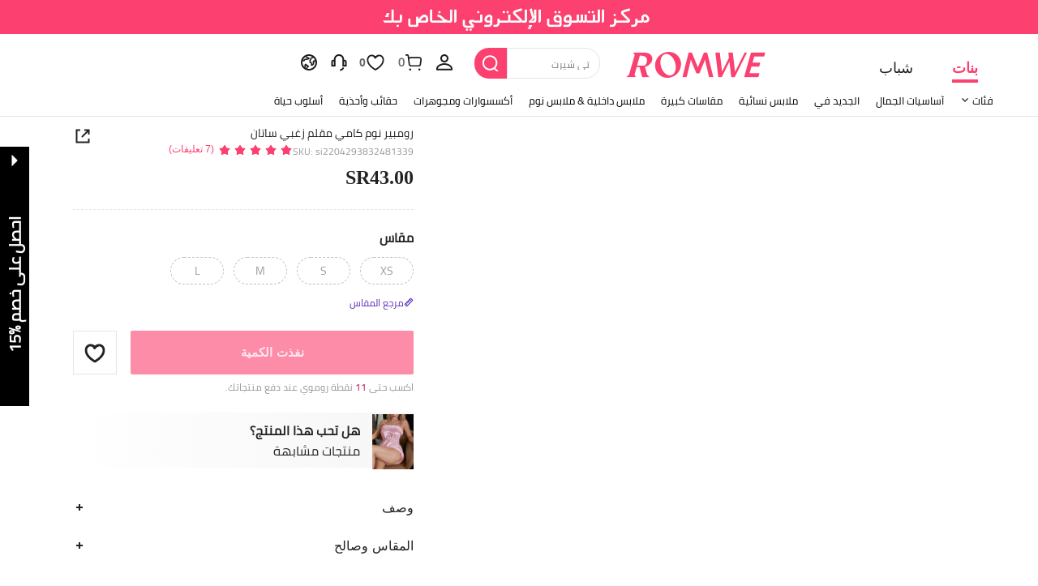

--- FILE ---
content_type: text/javascript; charset=utf-8
request_url: https://ar.romwe.com/devices/v3/profile/web?callback=smCB_1768650305542&organization=FPNyuLhAtVnAeldjikus&smdata=W7N7Uu94bq%2BVmrg%2BpkkKvFZgZI6vVFKHghEaQFPYNeGyKqp%2Ba7gJ8kLpc37Btm6qxd6PRNde65EDPRMeCq%2B2Y%2BzfEqU%2BBleSu15OhvKFU1aptILmq%2FEbuvDQeSEcqqvwtMhYnWsWYdMPIAJgiui1SwLWG4Pf7%2FH%2BculbN6U8R90ilLvIxnoDasMj6A8jtfqCRFwnDTQ9O9slsjC17D62VAMGtCauieKjg8tTDrkiiXbnB%2BYmRaCz73D0eKeaGD11Pgs2dth9LEKEBccnHaHE2rNowUYdTRcnjqkMW55ip%2Bv9gQDj6y4WN5950%2FvsPUg3sC9fpKbJ%2F7MYqfEwBaZjTy%2FiEZgqqOwQXLYwC8lFwb3d8gQ2SRfaUVaEjasxNBMoMkxFARPWSjtMy8rkflBKBOGEHeEY%2F1S8zxMoteb%2B0L06wdW4j%2BI4z9bqtdiTotrNuJnxvy3yYaZnF5En0eENxk%2BzyTCNp9D5VZMEQzWcZrEBY5lV3Z3zGfiLtuSB8BCbyLoOTZ%2FLJjlFT13HbqaLOhANv3CKCSQtA6DdVBaPIjeuF5jlijrQ47BKBmiOmce9hvkL2zUwLe4Lov0BeNfDvFDt%2B83YctAEUTXdD7SPUzNBhz58TsGawF7vRFQkuBtMm7ZDkAyeLys32fjLof9m%2FsK65AWVmRUc%2Fe25ZGSBsYpfMTQHAOg2r%2B7Yx7ikm9jj%2FnK%2BRpcORGkEXU%2BZ%2B0IuNgBnokWu1eTdE%2BYNhaYePJYkz8mSWmJ06j5MJzIMyA60HlM3rpkrJR1D%2Bn%2BRiopkhHoronPrRfZTiI6ACn3zf3QhGHQtkPrW0qkAuLp7nIyWxayKWm6Fri6yJeunKsJ0jasfH%2BKtLK7S0az%2FROChWb4gFD8Rqhpl4s29UZYSZXb1lBioqkVBYB2Gu%2B0w%2Bgd%2BJ8KMkIEe7SVgHUzgOGXITeVDCDYE1r6g1OfknU7vCEjioEfRYv7V7mEjnIFgH1t3toiMtROYCPUfZgXiJ34SSuOqVNCzHV7DF0yop1lo2TokRQi0N%2FTxkJLUI5VGVw1ymlLaOepwNZhdzlSub3QCv2DzPTSbH7s%2Bh9yn05mq48Ay1IIImvjnN8xJ0Wm2BI8mRGpArSNt%2BrdC1q45z1zxjUUTLXg4209wA8SePhX8uXHW7DGsDgfpQmfYdhSpRA1PWGPbK3ZcWiCt2amb2hCbHyi14PALZvZN1R9Wf%2FqgDvJCbHnRC3gQ7NOauO7iSSjwfCPeAxuZQQBSNluPrjUtsAtRYSH0uMwrvROfWUo6YvuCLsqbx6uyuStSK9W2UI4%2BrQCdRCrifYS5JWnPhR%2FVPPTGXthDqOKZk5YQ%2B80k87wh%2FOoRdHNGXm%2FrB%2FzJfTUQn3OKbkLfaa8R41487577677129&os=web&version=2.0.0
body_size: -176
content:
window['smCB_1768650305542'] && smCB_1768650305542({"code":1100,"detail":{"len":"12","sign":"kqnHTg5SnnBnnV8ta/7z7A==","timestamp":"1487582755342"},"requestId":"6bcc636c95d48447ad66227e44e43df9"})

--- FILE ---
content_type: application/javascript
request_url: https://romwe.ltwebstatic.com/she_dist/assets/69369-d8eb8d549cbfe1f9.js
body_size: 21782
content:
(self.webpackChunkSHEIN_W=self.webpackChunkSHEIN_W||[]).push([[69369],{526150:function(e,t,i){"use strict";i.r(t);var o=i(488276),n=i.n(o),s=i(458508),a=i.n(s)()(n());a.push([e.id,".c-input .icon-style[data-v-dc79a392]{-webkit-user-select:none;-moz-user-select:none;user-select:none}","",{version:3,sources:["webpack://./public/src/pages/components/input.vue"],names:[],mappings:"AAEA,sCAEQ,wBAAA,CAAA,qBAAA,CAAA,gBAyBR",sourcesContent:["@import '~public/src/less/RW_variables.less';@import '~public/src/less/mixins/lib.less';@import '~public/src/less/mixins/grid.less';@import '~public/src/less/mixins/buttons.less';@import '~public/src/less/mixins/clamp.less';@import '~public/src/less/mixins/discount_tag.less';@sui_color_brand: #FC4070;@sui_color_main: #FC4070;@sui_color_discount: #FC4070;@sui_color_discount_dark: #FC4070;@sui_color_promo: #FC4070;@sui_color_promo_dark: #FC4070;@sui_color_promo_bg: #FFF7F9;@sui_color_highlight: #B40954;@sui_color_highlight_special: #FC4070;@sui_color_welfare: #FC4070;@sui_color_welfare_dark: #FC4070;@sui_color_welfare_bg: #FFF7F9;@sui_color_honor: #FC4070;@sui_color_safety: #0D776E;@sui_color_safety_bg: #EFFBFA;@sui_color_new: #83FFCC;@sui_color_link: #5A29BB;@sui_color_note_light_bg: #F3EFFD;@sui_color_flash: #FF4C3A;@sui_color_guide: #FC4070;@sui_color_unusual: #CE1E33;@sui_color_unusual_bg: #FFE3E6;@sui_color_success: #0D776E;@sui_color_prompt_unusual: #FFE3E6;@sui_color_prompt_warning: #FFF9D9;@sui_color_prompt_success: #D8F5FA;@sui_color_prompt_common: #FFF3F9;@sui_color_button_stroke_light: #FC4070;@sui_color_micro_emphasis: #A84922;@sui_color_micro_emphasis_bg: #FFF7F0;@sui_color_lightgreen: #2BCACC;@sui_color_warning: #E34E60;@sui_color_black: #000000;@sui_color_black_alpha80: rgba(0,0,0,.8);@sui_color_black_alpha60: rgba(0,0,0,.6);@sui_color_black_alpha30: rgba(0,0,0,.3);@sui_color_white: #ffffff;@sui_color_white_alpha80: rgba(255,255,255,.8);@sui_color_white_alpha60: rgba(255,255,255,.6);@sui_color_white_alpha30: rgba(255,255,255,.3);@sui_color_white_alpha96: rgba(255,255,255,.96);@sui_color_gray_dark1: #222222;@sui_color_gray_alpha60: rgba(34,34,34,.6);@sui_color_gray_alpha30: rgba(34,34,34,.3);@sui_color_gray_dark2: #666666;@sui_color_gray_dark3: #767676;@sui_color_gray_light1: #959595;@sui_color_gray_light2: #bbbbbb;@sui_color_gray_light3: #cccccc;@sui_color_gray_weak1: #e5e5e5;@sui_color_gray_weak2: #F6F6F6;@sui_color_gray_weak1a: #F2F2F2;@sui_color_club_rosegold_dark1: #873C00;@sui_color_club_rosegold_dark2: #C96E3F;@sui_color_club_rosegold_dark3: #DA7E50;@sui_color_club_rosegold_dark4: #EAA27E;@sui_color_club_rosegold: #FFBA97;@sui_color_club_rosegold_light1: #FFD8C4;@sui_color_club_rosegold_light2: #FFE2D3;@sui_color_club_gold: #FEECC3;@sui_color_club_black: #161616;@sui_color_club_orange: #FF7F46;\n\n.c-input{\n    .icon-style{\n        user-select: none;\n    }\n}\n"],sourceRoot:""}]),t.default=a},633113:function(e,t,i){"use strict";i.r(t);var o=i(488276),n=i.n(o),s=i(458508),a=i.n(s)()(n());a.push([e.id,".she-mask{bottom:0;left:0;position:fixed;right:0;top:0;z-index:4000}[mir] .she-mask{background-color:rgba(34,34,34,.2)}.svg-close{position:absolute;top:8px}[mir=ltr] .svg-close{right:8px}[mir=rtl] .svg-close{left:8px}","",{version:3,sources:["webpack://./public/src/pages/components/modal.vue"],names:[],mappings:"AAEA,UAKE,QAAA,CACA,MAAA,CAJA,cAAA,CAEA,OAAA,CADA,KAAA,CAFA,YAgCF,CAjCA,gBAOE,kCA0BF,CAxBA,WACE,iBAAA,CACA,OA2BF,CA7BA,qBAGE,SA0BF,CA7BA,qBAGE,QA0BF",sourcesContent:["@import '~public/src/less/RW_variables.less';@import '~public/src/less/mixins/lib.less';@import '~public/src/less/mixins/grid.less';@import '~public/src/less/mixins/buttons.less';@import '~public/src/less/mixins/clamp.less';@import '~public/src/less/mixins/discount_tag.less';@sui_color_brand: #FC4070;@sui_color_main: #FC4070;@sui_color_discount: #FC4070;@sui_color_discount_dark: #FC4070;@sui_color_promo: #FC4070;@sui_color_promo_dark: #FC4070;@sui_color_promo_bg: #FFF7F9;@sui_color_highlight: #B40954;@sui_color_highlight_special: #FC4070;@sui_color_welfare: #FC4070;@sui_color_welfare_dark: #FC4070;@sui_color_welfare_bg: #FFF7F9;@sui_color_honor: #FC4070;@sui_color_safety: #0D776E;@sui_color_safety_bg: #EFFBFA;@sui_color_new: #83FFCC;@sui_color_link: #5A29BB;@sui_color_note_light_bg: #F3EFFD;@sui_color_flash: #FF4C3A;@sui_color_guide: #FC4070;@sui_color_unusual: #CE1E33;@sui_color_unusual_bg: #FFE3E6;@sui_color_success: #0D776E;@sui_color_prompt_unusual: #FFE3E6;@sui_color_prompt_warning: #FFF9D9;@sui_color_prompt_success: #D8F5FA;@sui_color_prompt_common: #FFF3F9;@sui_color_button_stroke_light: #FC4070;@sui_color_micro_emphasis: #A84922;@sui_color_micro_emphasis_bg: #FFF7F0;@sui_color_lightgreen: #2BCACC;@sui_color_warning: #E34E60;@sui_color_black: #000000;@sui_color_black_alpha80: rgba(0,0,0,.8);@sui_color_black_alpha60: rgba(0,0,0,.6);@sui_color_black_alpha30: rgba(0,0,0,.3);@sui_color_white: #ffffff;@sui_color_white_alpha80: rgba(255,255,255,.8);@sui_color_white_alpha60: rgba(255,255,255,.6);@sui_color_white_alpha30: rgba(255,255,255,.3);@sui_color_white_alpha96: rgba(255,255,255,.96);@sui_color_gray_dark1: #222222;@sui_color_gray_alpha60: rgba(34,34,34,.6);@sui_color_gray_alpha30: rgba(34,34,34,.3);@sui_color_gray_dark2: #666666;@sui_color_gray_dark3: #767676;@sui_color_gray_light1: #959595;@sui_color_gray_light2: #bbbbbb;@sui_color_gray_light3: #cccccc;@sui_color_gray_weak1: #e5e5e5;@sui_color_gray_weak2: #F6F6F6;@sui_color_gray_weak1a: #F2F2F2;@sui_color_club_rosegold_dark1: #873C00;@sui_color_club_rosegold_dark2: #C96E3F;@sui_color_club_rosegold_dark3: #DA7E50;@sui_color_club_rosegold_dark4: #EAA27E;@sui_color_club_rosegold: #FFBA97;@sui_color_club_rosegold_light1: #FFD8C4;@sui_color_club_rosegold_light2: #FFE2D3;@sui_color_club_gold: #FEECC3;@sui_color_club_black: #161616;@sui_color_club_orange: #FF7F46;\n\n.she-mask {\n  z-index: @zindex-modal-background;\n  position: fixed;\n  top: 0;\n  right: 0 /*rtl:ignore*/;\n  bottom: 0;\n  left: 0 /*rtl:ignore*/;\n  background-color: fade(#222, 20%);\n}\n.svg-close {\n  position: absolute;\n  top: 8px;\n  right: 8px;\n}\n"],sourceRoot:""}]),t.default=a},495280:function(e,t,i){"use strict";i.r(t);var o=i(488276),n=i.n(o),s=i(458508),a=i.n(s)()(n());a.push([e.id,".page__member-riskpwd{color:#222}[mir] .page__member-riskpwd{background:#fafafa}.page__member-riskpwd .risk-page{height:600px;overflow:auto;position:relative;width:800px}[mir] .page__member-riskpwd .risk-page{background:#fff;margin:30px auto 0;text-align:center}.page__member-riskpwd .risk-page .back-btn{align-items:center;display:flex;font-size:12px;line-height:30px;position:absolute;top:30px}[mir] .page__member-riskpwd .risk-page .back-btn{cursor:pointer}[mir=ltr] .page__member-riskpwd .risk-page .back-btn{left:16px}[mir=rtl] .page__member-riskpwd .risk-page .back-btn{right:16px}.page__member-riskpwd .risk-page .back-btn .icon-left-arrow{display:inline-block}[mir] .page__member-riskpwd .risk-page .back-btn .icon-left-arrow{transform:scale(.6)}.page__member-riskpwd .risk-page .risk-top-title{font-size:20px;height:30px;line-height:30px;text-transform:uppercase}[mir] .page__member-riskpwd .risk-page .risk-top-title{margin:30px 0 20px}.page__member-riskpwd .risk-page .risk-top-title .icon-style{display:inline-block;line-height:16px;width:16px}[mir=ltr] .page__member-riskpwd .risk-page .risk-top-title .icon-style{margin-right:6px}[mir=rtl] .page__member-riskpwd .risk-page .risk-top-title .icon-style{margin-left:6px}.page__member-riskpwd .risk-page .risk-top-tip{align-items:center;display:flex;font-size:14px;height:60px;width:100%}[mir] .page__member-riskpwd .risk-page .risk-top-tip{background:#fff7e7}[mir=ltr] .page__member-riskpwd .risk-page .risk-top-tip{padding-left:71px;text-align:left}[mir=rtl] .page__member-riskpwd .risk-page .risk-top-tip{padding-right:71px;text-align:right}.page__member-riskpwd .risk-page .risk-top-tip span{display:inline-block}.page__member-riskpwd .risk-page .risk-process{color:#ccc;font-size:16px;line-height:18px}[mir] .page__member-riskpwd .risk-page .risk-process{margin-top:20px}.page__member-riskpwd .risk-page .risk-process .active{color:#222}[mir] .page__member-riskpwd .risk-page .risk-process .process-line{margin:0 15px}.page__member-riskpwd .risk-page .pwd-inner{width:320px}[mir] .page__member-riskpwd .risk-page .pwd-inner{margin:0 auto}[mir=ltr] .page__member-riskpwd .risk-page .pwd-inner{text-align:left}[mir=rtl] .page__member-riskpwd .risk-page .pwd-inner{text-align:right}.page__member-riskpwd .risk-page .pwd-inner .process-tab .send-code-err{color:#ff411c;font-size:12px;line-height:14px}[mir] .page__member-riskpwd .risk-page .pwd-inner .process-tab .send-code-err{margin:4px 0 22px}.page__member-riskpwd .risk-page .pwd-inner .process-tab .info-item{position:relative}.page__member-riskpwd .risk-page .pwd-inner .process-tab .info-item .item-title{color:#999;font-size:13px;line-height:15px}[mir] .page__member-riskpwd .risk-page .pwd-inner .process-tab .info-item .item-title{margin-bottom:8px;margin-top:20px}.page__member-riskpwd .risk-page .pwd-inner .process-tab .info-item .code-act{display:flex}[mir] .page__member-riskpwd .risk-page .pwd-inner .process-tab .info-item .code-act{border:1px solid #e5e5e5}.page__member-riskpwd .risk-page .pwd-inner .process-tab .info-item .code-act input{vertical-align:top}[mir] .page__member-riskpwd .risk-page .pwd-inner .process-tab .info-item .code-act input{border:none}.page__member-riskpwd .risk-page .pwd-inner .process-tab .info-item .code-act .send-input{flex:1 1 100%}[mir] .page__member-riskpwd .risk-page .pwd-inner .process-tab .info-item .code-err{border:1px solid #ff411c}[mir] .page__member-riskpwd .risk-page .pwd-inner .process-tab .info-item .code-err input{background:#fff3f1}.page__member-riskpwd .risk-page .pwd-inner .process-tab .info-item .item-code{vertical-align:middle;width:100%}.page__member-riskpwd .risk-page .pwd-inner .process-tab .info-item .send-code-btn{color:#fff;flex:0 0 100px;height:40px;line-height:40px;min-width:auto;position:relative;top:-1px}[mir] .page__member-riskpwd .risk-page .pwd-inner .process-tab .info-item .send-code-btn{border-radius:0}[mir=ltr] .page__member-riskpwd .risk-page .pwd-inner .process-tab .info-item .send-code-btn{right:-1px}[mir=rtl] .page__member-riskpwd .risk-page .pwd-inner .process-tab .info-item .send-code-btn{left:-1px}.page__member-riskpwd .risk-page .pwd-inner .process-tab .info-item .send-code-btn .sui-button-common{font-size:14px;height:42px;line-height:42px;min-width:auto;width:auto;width:100%}[mir] .page__member-riskpwd .risk-page .pwd-inner .process-tab .info-item .send-code-btn .sui-button-common{border-radius:0;padding:0 10px}[mir] .page__member-riskpwd .risk-page .pwd-inner .process-tab .info-item .disabled{background:#c1c1c1}.page__member-riskpwd .risk-page .pwd-inner .process-tab .info-item .sui-select{width:100%}.page__member-riskpwd .risk-page .pwd-inner .process-tab .info-item .pwtype-icon{color:#999;font-size:16px;line-height:16px;position:absolute;top:35px}[mir=ltr] .page__member-riskpwd .risk-page .pwd-inner .process-tab .info-item .pwtype-icon{right:12px}[mir=rtl] .page__member-riskpwd .risk-page .pwd-inner .process-tab .info-item .pwtype-icon{left:12px}.page__member-riskpwd .risk-page .pwd-inner .process-tab .info-code input{vertical-align:middle}.page__member-riskpwd .risk-page .pwd-btn{width:100%}[mir] .page__member-riskpwd .risk-page .pwd-btn{margin-top:40px}.page__member-riskpwd .risk-page .normal-info{color:#999}[mir] .page__member-riskpwd .risk-page .normal-info{margin-top:10px}.page__member-riskpwd .risk-page .normal-info .tips-greenp{color:#5ebd66}.page__member-riskpwd .risk-page .normal-info-error{color:#d53333}.page__member-riskpwd .risk-page .pwd-contact{display:block}[mir] .page__member-riskpwd .risk-page .pwd-contact{margin-top:10px;text-align:center}.page__member-riskpwd .risk-page .switch-cap{color:#e5e5e5;position:relative}[mir] .page__member-riskpwd .risk-page .switch-cap{margin:37px 0 15px;text-align:center}.page__member-riskpwd .risk-page .switch-cap .cap-line{display:inline-block;height:1px;position:absolute;top:6px;vertical-align:middle;width:100%;z-index:0}[mir] .page__member-riskpwd .risk-page .switch-cap .cap-line{background:#e5e5e5}[mir=ltr] .page__member-riskpwd .risk-page .switch-cap .cap-line{left:0}[mir=rtl] .page__member-riskpwd .risk-page .switch-cap .cap-line{right:0}.page__member-riskpwd .risk-page .switch-cap .cap-tip{display:inline-block;height:14px;line-height:14px;position:relative;z-index:1}[mir] .page__member-riskpwd .risk-page .switch-cap .cap-tip{background:#fff;padding:0 10px}.page__member-riskpwd .risk-page .switch-cap-btn{box-sizing:border-box;color:#666;height:40px;line-height:40px;position:relative}[mir] .page__member-riskpwd .risk-page .switch-cap-btn{border:1px solid #e5e5e5;cursor:pointer;text-align:center}.page__member-riskpwd .risk-page .switch-cap-btn .icon-style{color:#000;font-size:20px;line-height:40px;position:absolute;top:10px}[mir=ltr] .page__member-riskpwd .risk-page .switch-cap-btn .icon-style{left:15px}[mir=rtl] .page__member-riskpwd .risk-page .switch-cap-btn .icon-style{right:15px}[mir] .page__member-riskpwd .success-tab{text-align:center}.page__member-riskpwd .success-tab .icon-style{color:#5ebd66;color:#fc4070;display:block;font-size:80px;height:80px;line-height:80px}[mir] .page__member-riskpwd .success-tab .icon-style{margin-bottom:18px;margin-top:62px}.page__member-riskpwd .success-tab h3{color:#222;font-size:16px;line-height:20px}[mir] .page__member-riskpwd .success-tab h3{margin-bottom:5px}.page__member-riskpwd .success-tab p{color:#999;line-height:14px}.page__member-riskpwd .success-tab .confirm-btn{display:block;text-transform:uppercase;width:100%}[mir] .page__member-riskpwd .success-tab .confirm-btn{margin-top:60px}.page__member-riskpwd .dialog-send-code-tip{color:#fff;height:44px;line-height:44px;opacity:.8;position:absolute;top:260px}[mir] .page__member-riskpwd .dialog-send-code-tip{background:#000;border-radius:5px;padding:0 16px}[mir=ltr] .page__member-riskpwd .dialog-send-code-tip{left:50%;transform:translate(-50%)}[mir=rtl] .page__member-riskpwd .dialog-send-code-tip{right:50%;transform:translate(50%)}.page__member-riskpwd.member-risk-pwd-dialog .risk-page{font-size:12px;width:100%}[mir] .page__member-riskpwd.member-risk-pwd-dialog .risk-page{margin-top:0}","",{version:3,sources:["webpack://./public/src/pages/components/risk_confirm.vue","webpack://./public/src/less/mixins/lib.less"],names:[],mappings:"AAGA,sBAEC,UA0BD,CA5BA,4BACC,kBA2BD,CA5BA,iCAKE,YAAA,CAMA,aAAA,CADA,iBAAA,CANA,WAkCF,CAtCA,uCAME,eAAA,CAEA,kBAAA,CACA,iBA6BF,CAtCA,2CAqBM,kBAAA,CADA,YAAA,CAJH,cAAA,CAEA,gBAAA,CAJA,iBAAA,CACA,QAiCH,CAhDA,iDAmBG,cA6BH,CAhDA,qDCwEI,SDxBJ,CAhDA,qDCwEI,UDxBJ,CAhDA,4DAwBI,oBA4BJ,CApDA,kEAyBI,mBA2BJ,CApDA,iDAgCG,cAAA,CAFA,WAAA,CACA,gBAAA,CAGA,wBAyBH,CA3DA,uDAiCG,kBA0BH,CA3DA,6DAuCI,oBAAA,CAFA,gBAAA,CADA,UA6BJ,CAjEA,uEC6CI,gBDoBJ,CAjEA,uEC6CI,eDoBJ,CAjEA,+CAgDG,kBAAA,CADA,YAAA,CAFA,cAAA,CADA,WAAA,CADA,UAgCH,CA3EA,qDA8CG,kBA6BH,CA3EA,yDCgDI,iBAAA,CAfA,eD0CJ,CA3EA,yDCgDI,kBAAA,CAfA,gBD0CJ,CA3EA,oDAqDI,oBAyBJ,CA9EA,+CA4DG,UAAA,CAHA,cAAA,CACA,gBA0BH,CApFA,qDA2DG,eAyBH,CApFA,uDA8DI,UAyBJ,CAvFA,mEAiEI,aAyBJ,CA1FA,4CAqEG,WA0BH,CA/FA,kDAsEG,aAyBH,CA/FA,sDCiCI,eD8DJ,CA/FA,sDCiCI,gBD8DJ,CA/FA,wEA2EK,aAAA,CADA,cAAA,CAEA,gBAyBL,CArGA,8EA6EK,iBAwBL,CArGA,oEAgFK,iBAwBL,CAxGA,gFAoFM,UAAA,CAFA,cAAA,CACA,gBA4BN,CA/GA,sFAqFM,iBAAA,CACA,eAyBN,CA/GA,8EA0FY,YAyBZ,CAnHA,oFAyFM,wBA0BN,CAnHA,oFA6FO,kBA0BP,CAvHA,0FA4FO,WA2BP,CAvHA,0FAgGgB,aA0BhB,CA1HA,oFAoGM,wBAyBN,CA7HA,0FAsGO,kBA0BP,CAhIA,+EA2GM,qBAAA,CADA,UA0BN,CApIA,mFAiHM,UAAA,CAEA,cAAA,CAJA,WAAA,CACA,gBAAA,CAFA,cAAA,CAMM,iBAAA,CACA,QA0BZ,CA/IA,yFAkHY,eA6BZ,CA/IA,6FC2EI,UDoEJ,CA/IA,6FC2EI,SDoEJ,CA/IA,sGA4Hc,cAAA,CAEA,WAAA,CACA,gBAAA,CAPA,cAAA,CACA,UAAA,CAEA,UA8Bd,CAzJA,4GA0Hc,eAAA,CAGA,cA4Bd,CAzJA,oFAmIM,kBAyBN,CA5JA,gFAsIM,UAyBN,CA/JA,iFA6IM,UAAA,CAFA,cAAA,CAFA,gBAAA,CACA,iBAAA,CAEA,QA2BN,CAvKA,2FC2EI,UD4FJ,CAvKA,2FC2EI,SD4FJ,CAvKA,0EAmJM,qBAuBN,CA1KA,0CAyJG,UAqBH,CA9KA,gDA0JG,eAoBH,CA9KA,8CA6JY,UAqBZ,CAlLA,oDA8JY,eAoBZ,CAlLA,2DAgKI,aAqBJ,CArLA,oDAoKY,aAoBZ,CAxLA,8CAyKG,aAoBH,CA7LA,oDAuKG,eAAA,CACA,iBAqBH,CA7LA,6CA4KG,aAAA,CAEA,iBAqBH,CAnMA,mDA+KG,kBAAA,CAFA,iBAsBH,CAnMA,uDAkLI,oBAAA,CACA,UAAA,CAGA,iBAAA,CACA,OAAA,CAFA,qBAAA,CAJA,UAAA,CAQA,SAqBJ,CA9MA,6DAoLI,kBA0BJ,CA9MA,iECwEI,MDsIJ,CA9MA,iECwEI,ODsIJ,CA9MA,sDAgMI,oBAAA,CAJA,WAAA,CACA,gBAAA,CAIA,iBAAA,CACA,SAqBJ,CAvNA,4DA+LI,eAAA,CADA,cAyBJ,CAvNA,iDA4MG,qBAAA,CALA,UAAA,CADA,WAAA,CAIA,gBAAA,CAGA,iBAoBH,CAjOA,uDAwMG,wBAAA,CAGA,cAAA,CAFA,iBAwBH,CAjOA,6DAmNI,UAAA,CADA,cAAA,CADA,gBAAA,CADA,iBAAA,CAIA,QAqBJ,CAzOA,uECwEI,SDiKJ,CAzOA,uECwEI,UDiKJ,CAzOA,yCA0NE,iBAkBF,CA5OA,+CAkOG,aAAA,CAEC,aAAA,CAHD,aAAA,CAFA,cAAA,CAHA,WAAA,CACA,gBAyBH,CAtPA,qDAgOG,kBAAA,CAFA,eAwBH,CAtPA,sCA0OG,UAAA,CAFA,cAAA,CACA,gBAmBH,CA5PA,4CA2OG,iBAiBH,CA5PA,qCA+OG,UAAA,CADA,gBAkBH,CAhQA,gDAmPG,aAAA,CAEA,wBAAA,CAHA,UAoBH,CAtQA,sDAoPG,eAkBH,CAtQA,4CA6PE,UAAA,CAJA,WAAA,CACA,gBAAA,CAOA,UAAA,CANA,iBAAA,CACA,SAuBF,CAnRA,kDA8PE,eAAA,CACA,iBAAA,CACA,cAmBF,CAnRA,sDCwEI,QAAA,CD0LF,yBAiBF,CAnRA,sDCwEI,SAAA,CD0LF,wBAiBF,CAdE,wDAIC,cAAA,CAFA,UAiBH,CAnBE,8DAGC,YAgBH",sourcesContent:["@import '~public/src/less/RW_variables.less';@import '~public/src/less/mixins/lib.less';@import '~public/src/less/mixins/grid.less';@import '~public/src/less/mixins/buttons.less';@import '~public/src/less/mixins/clamp.less';@import '~public/src/less/mixins/discount_tag.less';@sui_color_brand: #FC4070;@sui_color_main: #FC4070;@sui_color_discount: #FC4070;@sui_color_discount_dark: #FC4070;@sui_color_promo: #FC4070;@sui_color_promo_dark: #FC4070;@sui_color_promo_bg: #FFF7F9;@sui_color_highlight: #B40954;@sui_color_highlight_special: #FC4070;@sui_color_welfare: #FC4070;@sui_color_welfare_dark: #FC4070;@sui_color_welfare_bg: #FFF7F9;@sui_color_honor: #FC4070;@sui_color_safety: #0D776E;@sui_color_safety_bg: #EFFBFA;@sui_color_new: #83FFCC;@sui_color_link: #5A29BB;@sui_color_note_light_bg: #F3EFFD;@sui_color_flash: #FF4C3A;@sui_color_guide: #FC4070;@sui_color_unusual: #CE1E33;@sui_color_unusual_bg: #FFE3E6;@sui_color_success: #0D776E;@sui_color_prompt_unusual: #FFE3E6;@sui_color_prompt_warning: #FFF9D9;@sui_color_prompt_success: #D8F5FA;@sui_color_prompt_common: #FFF3F9;@sui_color_button_stroke_light: #FC4070;@sui_color_micro_emphasis: #A84922;@sui_color_micro_emphasis_bg: #FFF7F0;@sui_color_lightgreen: #2BCACC;@sui_color_warning: #E34E60;@sui_color_black: #000000;@sui_color_black_alpha80: rgba(0,0,0,.8);@sui_color_black_alpha60: rgba(0,0,0,.6);@sui_color_black_alpha30: rgba(0,0,0,.3);@sui_color_white: #ffffff;@sui_color_white_alpha80: rgba(255,255,255,.8);@sui_color_white_alpha60: rgba(255,255,255,.6);@sui_color_white_alpha30: rgba(255,255,255,.3);@sui_color_white_alpha96: rgba(255,255,255,.96);@sui_color_gray_dark1: #222222;@sui_color_gray_alpha60: rgba(34,34,34,.6);@sui_color_gray_alpha30: rgba(34,34,34,.3);@sui_color_gray_dark2: #666666;@sui_color_gray_dark3: #767676;@sui_color_gray_light1: #959595;@sui_color_gray_light2: #bbbbbb;@sui_color_gray_light3: #cccccc;@sui_color_gray_weak1: #e5e5e5;@sui_color_gray_weak2: #F6F6F6;@sui_color_gray_weak1a: #F2F2F2;@sui_color_club_rosegold_dark1: #873C00;@sui_color_club_rosegold_dark2: #C96E3F;@sui_color_club_rosegold_dark3: #DA7E50;@sui_color_club_rosegold_dark4: #EAA27E;@sui_color_club_rosegold: #FFBA97;@sui_color_club_rosegold_light1: #FFD8C4;@sui_color_club_rosegold_light2: #FFE2D3;@sui_color_club_gold: #FEECC3;@sui_color_club_black: #161616;@sui_color_club_orange: #FF7F46;\n\n/* stylelint-disable*/\n.page__member-riskpwd {\n\tbackground: #FAFAFA;\n\tcolor: #222;\n\t.risk-page {\n\t\twidth: 800px;\n\t\theight: 600px;\n\t\tbackground: #fff;\n\t\tmargin: 0 auto;\n\t\tmargin-top: 30px;\n\t\ttext-align: center;\n\t\tposition: relative;\n\t\toverflow: auto;\n\t\t// border: 1px solid #979797;\n\t\t.back-btn {\n\t\t\tposition: absolute;\n\t\t\ttop: 30px;\n\t\t\tfont-size: 12px;\n\t\t\t.left(16px);\n\t\t\tline-height: 30px;\n\t\t\tcursor: pointer;\n      display: flex;\n      align-items: center;\n\n\t\t\t.icon-left-arrow {\n\t\t\t\tdisplay: inline-block;\n\t\t\t\ttransform: scale(0.6);\n\t\t\t}\n\t\t}\n\n\t\t.risk-top-title {\n\t\t\theight: 30px;\n\t\t\tline-height: 30px;\n\t\t\tfont-size: 20px;\n\t\t\tmargin: 30px 0 20px 0;\n\t\t\ttext-transform: uppercase;\n\t\t\t.icon-style {\n\t\t\t\twidth: 16px;\n\t\t\t\tline-height: 16px;\n\t\t\t\t.margin-r(6px);\n\t\t\t\tdisplay: inline-block;\n\t\t\t}\n\t\t}\n\t\t.risk-top-tip {\n\t\t\twidth: 100%;\n\t\t\theight: 60px;\n\t\t\tfont-size: 14px;\n\t\t\tbackground: #FFF7E7;\n\t\t\tdisplay: flex;\n\t\t\talign-items: center;\n\t\t\t.padding-l(71px);\n\t\t\t.txt-l();\n\n\t\t\tspan {\n\t\t\t\tdisplay: inline-block;\n\t\t\t}\n\t\t}\n\t\t.risk-process {\n\t\t\tfont-size: 16px;\n\t\t\tline-height: 18px;\n\t\t\tmargin-top: 20px;\n\t\t\tcolor: #ccc;\n\t\t\t.active {\n\t\t\t\tcolor: #222;\n\t\t\t}\n\t\t\t.process-line {\n\t\t\t\tmargin: 0 15px;\n\t\t\t}\n\t\t}\n\t\t.pwd-inner {\n\t\t\twidth: 320px;\n\t\t\tmargin: 0 auto;\n\t\t\t.txt-l();\n\t\t\t.process-tab {\n\t\t\t\t.send-code-err {\n\t\t\t\t\tfont-size: 12px;\n\t\t\t\t\tcolor: #FF411C;\n\t\t\t\t\tline-height: 14px;\n\t\t\t\t\tmargin: 4px 0 22px 0;\n\t\t\t\t}\n\t\t\t\t.info-item {\n\t\t\t\t\tposition: relative;\n\t\t\t\t\t.item-title {\n\t\t\t\t\t\tfont-size: 13px;\n\t\t\t\t\t\tline-height: 15px;\n\t\t\t\t\t\tcolor: #999;\n\t\t\t\t\t\tmargin-bottom: 8px;\n\t\t\t\t\t\tmargin-top: 20px;\n\t\t\t\t\t}\n\t\t\t\t\t.code-act {\n\t\t\t\t\t\tborder: 1px solid #E5E5E5;\n            display: flex;\n\t\t\t\t\t\tinput {\n\t\t\t\t\t\t\tborder: none;\n\t\t\t\t\t\t\tvertical-align: top;\n\t\t\t\t\t\t}\n            .send-input {\n                flex: 1 1 100%;\n            }\n\t\t\t\t\t}\n\t\t\t\t\t.code-err {\n\t\t\t\t\t\tborder: 1px solid #FF411C;\n\t\t\t\t\t\tinput {\n\t\t\t\t\t\t\tbackground: #fff3f1;\n\t\t\t\t\t\t}\n\t\t\t\t\t}\n\t\t\t\t\t.item-code {\n\t\t\t\t\t\twidth: 100%;\n\t\t\t\t\t\tvertical-align: middle;\n\t\t\t\t\t}\n\t\t\t\t\t.send-code-btn {\n\t\t\t\t\t\tmin-width: auto;\n\t\t\t\t\t\theight: 40px;\n\t\t\t\t\t\tline-height: 40px;\n\t\t\t\t\t\tcolor: #fff;\n            border-radius: 0;\n\t\t\t\t\t\tflex: 0 0 100px;\n            position: relative;\n            top: -1px;\n            .right(-1px);\n            .sui-button-common {\n              min-width: auto;\n              width: auto;\n              border-radius: 0;\n              width: 100%;\n              font-size: 14px;\n              padding: 0 10px;\n              height: 42px;\n              line-height: 42px;\n            }\n\t\t\t\t\t}\n\t\t\t\t\t.disabled {\n\t\t\t\t\t\tbackground: #C1C1C1;\n\t\t\t\t\t}\n\t\t\t\t\t.sui-select {\n\t\t\t\t\t\twidth: 100%;\n\t\t\t\t\t}\n\t\t\t\t\t.pwtype-icon {\n\t\t\t\t\t\tline-height: 16px;\n\t\t\t\t\t\tposition: absolute;\n\t\t\t\t\t\tfont-size: 16px;\n\t\t\t\t\t\ttop: 35px;\n\t\t\t\t\t\tcolor: #999;\n\t\t\t\t\t\t.right(12px);\n\t\t\t\t\t}\n\t\t\t\t}\n\t\t\t\t.info-code {\n\t\t\t\t\tinput {\n\t\t\t\t\t\tvertical-align: middle;\n\t\t\t\t\t}\n\t\t\t\t}\n\t\t\t}\n\t\t}\n\t\t.pwd-btn {\n\t\t\twidth: 100%;\n\t\t\tmargin-top: 40px;\n\t\t}\n\t\t.normal-info {\n            color: #999;\n            margin-top: 10px;\n\t\t\t.tips-greenp {\n\t\t\t\tcolor: #5EBD66;\n\t\t\t}\n\t\t}\n\t\t.normal-info-error {\n            color: #d53333;\n\t\t}\n\t\t.pwd-contact {\n\t\t\tmargin-top: 10px;\n\t\t\ttext-align: center;\n\t\t\tdisplay: block;\n\t\t}\n\t\t.switch-cap {\n\t\t\tcolor: #E5E5E5;\n\t\t\ttext-align: center;\n\t\t\tposition: relative;\n\t\t\tmargin: 37px 0 15px 0;\n\t\t\t.cap-line {\n\t\t\t\twidth: 100%;\n\t\t\t\tdisplay: inline-block;\n\t\t\t\theight: 1px;\n\t\t\t\tbackground: #E5E5E5;\n\t\t\t\tvertical-align: middle;\n\t\t\t\tposition: absolute;\n\t\t\t\ttop: 6px;\n\t\t\t\t.left(0);\n\t\t\t\tz-index: @zindex-zero;\n\t\t\t}\n\t\t\t.cap-tip {\n\t\t\t\theight: 14px;\n\t\t\t\tline-height: 14px;\n\t\t\t\tpadding: 0 10px;\n\t\t\t\tbackground: #fff;\n\t\t\t\tdisplay: inline-block;\n\t\t\t\tposition: relative;\n\t\t\t\tz-index: @zindex-hack;\n\t\t\t}\n\t\t}\n\t\t.switch-cap-btn {\n\t\t\theight: 40px;\n\t\t\tcolor: #666;\n\t\t\tborder: 1px solid #E5E5E5;\n\t\t\ttext-align: center;\n\t\t\tline-height: 40px;\n\t\t\tcursor: pointer;\n\t\t\tbox-sizing: border-box;\n\t\t\tposition: relative;\n\n      .icon-style{\n\t\t\t\tposition: absolute;\n\t\t\t\tline-height: 40px;\n\t\t\t\tfont-size: 20px;\n\t\t\t\tcolor: #000;\n\t\t\t\ttop: 10px;\n\t\t\t\t.left(15px);\n\t\t\t}\n\t\t}\n\t}\n\t.success-tab {\n\t\ttext-align: center;\n\t\t.icon-style {\n\t\t\theight: 80px;\n\t\t\tline-height: 80px;\n\t\t\tmargin-top: 62px;\n\t\t\tfont-size: 80px;\n\t\t\tmargin-bottom: 18px;\n\t\t\tdisplay: block;\n\t\t\tcolor: #5EBD66;\n      & when (@IS_RW) {\n\t\t\t\tcolor: @sui_color_main;\n\t\t\t}\n\t\t}\n\t\th3 {\n\t\t\tfont-size: 16px;\n\t\t\tline-height: 20px;\n\t\t\tcolor: #222;\n\t\t\tmargin-bottom: 5px;\n\t\t}\n\t\tp {\n\t\t\tline-height: 14px;\n\t\t\tcolor: #999;\n\t\t}\n\t\t.confirm-btn {\n\t\t\twidth: 100%;\n\t\t\tdisplay: block;\n\t\t\tmargin-top: 60px;\n\t\t\ttext-transform: uppercase;\n\t\t}\n\t}\n\t.dialog-send-code-tip {\n\t\theight: 44px;\n\t\tline-height: 44px;\n\t\tposition: absolute;\n\t\ttop: 260px;\n\t\tcolor: #fff;\n\t\tbackground: #000;\n\t\tborder-radius: 5px;\n\t\tpadding: 0 16px;\n\t\topacity: 0.8;\n\t\ttransform: translate(-50%);\n\t\t.left(50%);\n\t}\n  &.member-risk-pwd-dialog {\n\t\t.risk-page {\n\t\t\twidth: 100%;\n\t\t\tmargin-top: 0;\n\t\t\tfont-size: 12px;\n\t\t}\n\t}\n}\n",'// Clearfix\n//\n// For modern browsers\n// 1. The space content is one way to avoid an Opera bug when the\n//    contenteditable attribute is included anywhere else in the document.\n//    Otherwise it causes space to appear at the top and bottom of elements\n//    that are clearfixed.\n// 2. The use of `table` rather than `block` is only necessary if using\n//    `:before` to contain the top-margins of child elements.\n//\n// Source: http://nicolasgallagher.com/micro-clearfix-hack/\n\n.clearfix() {\n  &:before,\n  &:after {\n    content: " "; // 1\n    display: table; // 2\n  }\n  &:after {\n    clear: both;\n  }\n}\n\n.fl() {\n    float: left !important; /* stylelint-disable-line declaration-no-important */\n}\n.fr() {\n    float: right !important; /* stylelint-disable-line declaration-no-important */\n}\n.normal-fl(){\n    float: left;\n}\n.normal-fr(){\n    float: right;\n}\n.txt-l() {\n    text-align: left;\n}\n.txt-r() {\n    text-align: right;\n}\n.bg-position-r() {\n  background-position: right;\n}\n.margin-l(@size) {\n    margin-left: @size;\n}\n.margin-r(@size) {\n    margin-right: @size;\n}\n.padding-l(@size) {\n    padding-left: @size;\n}\n.padding-r(@size) {\n    padding-right: @size;\n}\n.border-l(@size, @color) {\n    border-left: @size solid @color;\n}\n.border-r(@size, @color) {\n    border-right: @size solid @color;\n}\n.border-l-type(@size, @color, @type) {\n    border-left: @size @type @color;\n}\n.border-r-type(@size, @color, @type) {\n    border-right: @size @type @color;\n}\n.transform-origin-l() {\n  transform-origin: left;\n}\n.transform-origin-r() {\n  transform-origin: right;\n}\n.left(@size) {\n    left: @size;\n}\n.right(@size) {\n    right: @size;\n}\n.direction-l() {\n  direction: ltr;\n}\n.direction-r() {\n  direction: rtl;\n}\n\n.scrollbar-hor(){\n  &::-webkit-scrollbar {\n    height: 6px;\n  }\n  &::-webkit-scrollbar-thumb {\n      border-radius: 3px;\n      background-color: rgba(224,224,224,1);\n  }\n  &::-webkit-scrollbar-track {\n      border-radius: 3px;\n      background-color: rgba(247,248,250,1);\n  }\n}\n.scrollbar-ver() {\n  &::-webkit-scrollbar {\n    width: 6px!important;\n  }\n  &::-webkit-scrollbar-thumb {\n      border-radius: 3px;\n      background-color: rgba(224,224,224,1);\n  }\n  &::-webkit-scrollbar-track {\n      margin-top: 13px;\n      margin-bottom: 13px;\n      border-radius: 3px;\n      background-color: rgba(247,248,250,1);\n  }\n}\n\n.ver-hor-center() {\n  top: 50%;\n  left: 50%;\n  transform: translate(-50%, -50%);\n}\n\n.center-block() {\n  display: block;\n  margin-left: auto;\n  margin-right: auto;\n}\n\n.text-overflow() {\n  overflow: hidden;\n  text-overflow: ellipsis;\n  white-space: nowrap;\n}\n\n// 多行显示\n.line-camp(@clamp:2) {\n  text-overflow: -o-ellipsis-lastline;\n  overflow: hidden;\n  text-overflow: ellipsis;\n  display: -webkit-box;\n  -webkit-line-clamp: @clamp;\n  -webkit-box-orient: vertical;\n}\n\n.rational-box(@ratio) {\n    display: inline-block;\n    width: 100%;\n    height: 0;\n    overflow: hidden;\n    padding-bottom: @ratio;\n}\n\n.rational-img() {\n    width: 100%;\n    height: 100%;\n    object-fit: cover;\n    object-position: top;\n}\n\n.transition(@prop) {\n  transition: @prop .2s;\n}\n\n.transform-x(@distance) {\n  transform: translateX(@distance);\n}\n\n.transform-rotate(@deg) {\n  transform: rotate(@deg);\n}\n\n.placeholder(@color: @input-color-placeholder) {\n  // Firefox\n  &::-moz-placeholder {\n    color: @color;\n    opacity: 1; // Override Firefox\'s unusual default opacity; see https://github.com/twbs/bootstrap/pull/11526\n  }\n  &:-ms-input-placeholder { color: @color; } // Internet Explorer 10+\n  &::-webkit-input-placeholder  { color: @color; } // Safari and Chrome\n}\n\n// WebKit-style focus\n.tab-focus() {\n  // WebKit-specific. Other browsers will keep their default outline style.\n  // (Initially tried to also force default via `outline: initial`,\n  // but that seems to erroneously remove the outline in Firefox altogether.)\n  & when (@IS_SH) {\n    outline: 2px auto #ccc;\n  }\n  & when (@IS_RW) {\n    outline: none;\n  }\n}\n\n// 平行翻转\n.flip() {\n  transform: rotateY(0deg)\n}\n\n.transform-translate(@sizeX, @sizeY) {\n  transform: translate(@sizeX, @sizeY);\n}\n\n.transform-x-l(@x, @y) {\n  transform: translate(@x, @y);\n}\n\n\n// 左右线性渐变\n.bg-linear-gradient-l(@startColor, @endColor) {\n  background-image: linear-gradient(to left, @startColor, @endColor);\n}\n.bg-linear-gradient-r(@startColor, @endColor) {\n  background-image: linear-gradient(to right, @startColor, @endColor);\n}\n.border-radius-l(@sizeLeftTop,@sizeLeftBottom){\n  border-radius: @sizeLeftTop 0px 0px @sizeLeftBottom;\n}\n.border-radius-r(@sizeRightTop,@sizeRightBottom){\n  border-radius: 0px @sizeRightTop @sizeRightBottom 0px;\n}\n\n.zindex-translatez(@zindex,@translatez){\n  z-index: @zindex;\n  transform: @translatez;\n}\n\n.border-radius-l() {\n  border-radius: 18px 0 0 18px;\n}\n.border-radius-r() {\n  border-radius: 0 18px 18px 0;\n}\n'],sourceRoot:""}]),t.default=a},48688:function(e,t,i){"use strict";var o=i(794103);let n=!1;function s(e){if(e){n=!0;try{"function"==typeof e?e():e.focus()}catch(e){}return n=!1,document.activeElement==e}}class a{constructor(e,t,i){var n,s;(0,o.A)(this,"$el",null),(0,o.A)(this,"$roleEl",null),(0,o.A)(this,"firstFocusElment",null),(0,o.A)(this,"lastFocusElment",null),(0,o.A)(this,"originFocusElement",null),(0,o.A)(this,"vnode",null),(0,o.A)(this,"vparam",{});let a=e.firstElementChild;a.classList.contains("she-mask")&&(a=a.nextElementSibling);const r=document.createElement("div");r.setAttribute("tabIndex",(null===(n=t.value)||void 0===n?void 0:n.tabindex)||0);const l=document.createElement("div");l.setAttribute("tabIndex",(null===(s=t.value)||void 0===s?void 0:s.tabindex)||0),e.insertBefore(r,a),e.appendChild(l),a.setAttribute("role","dialog"),a.setAttribute("aria-modal","true"),this.$el=e,this.$roleEl=a,this.vnode=i;const{oldValue:c={},value:d={}}=t;var p;void 0===c.show&&!0===d.show&&(this.initParams(e,i,d),null===(p=i.context)||void 0===p||p.$nextTick((()=>{this.open()})))}initParams(e,t,i){this.vparam=i,this.$el=e,this.$roleEl=this.getRoleElement(e.firstElementChild),this.vnode=t,this.originFocusElement=document.activeElement,this.addEventListeners()}getRoleElement(e){return e?"dialog"===e.getAttribute("role")?e:this.getRoleElement(e.nextElementSibling):""}open(){s(this.getFirsFocusElement())}close(){this.removeListeners(),s(this.originFocusElement),this.originFocusElement=null}focusFirstDescendant(e){for(var t=0;t<e.childNodes.length;t++){var i=e.childNodes[t];if(s(i)||this.focusFirstDescendant(i))return!0}return!1}getFirsFocusElement(){const{first:e}=this.vparam;return e||""}trapFocus(e){if(n)return;const t=e.target;if(!this.$roleEl.contains(t))return this.focusFirstDescendant(this.$roleEl)||s(this.getFirsFocusElement());this.lastFocusElment=t}addEventListeners(){this.$el.addEventListener("focus",this.trapFocus.bind(this),!0)}removeListeners(){this.$el.removeEventListener("focus",this.trapFocus.bind(this),!0)}}const r={mounted(e,t,i){t.instance.adaModalInstance=new a(e,t,i)},updated(e,t,i){const{value:o,oldValue:n}=t,{instance:s}=t,{adaModalInstance:a}=s;if(n.show!==o.show)return!1===n.show&&!0===o.show?(a.initParams(e,i,o),void(!o.transition&&s.$nextTick((()=>{a.open()})))):void(!0!==n.show||!1!==o.show||s.$nextTick((()=>{a.close()})))}};t.A=r},52370:function(e,t){"use strict";class i{constructor(e,t){this.domNode=e,this.role=t,this.radioButtons=[],this.firstRadioButton=null,this.lastRadioButton=null}init(){this.domNode.getAttribute("role")||this.domNode.setAttribute("role","radiogroup");const e=this.domNode.querySelectorAll(`[role=${this.role||"radio"}]`);for(let t=0;t<e.length;t++){const i=new o(e[t],this);i.init(),this.radioButtons.push(i),this.firstRadioButton||(this.firstRadioButton=i),this.lastRadioButton=i}this.firstRadioButton.domNode.tabIndex=0}setChecked(e){for(let e=0;e<this.radioButtons.length;e++){const t=this.radioButtons[e];t.domNode.setAttribute("aria-checked","false"),t.domNode.tabIndex=-1}e.domNode.setAttribute("aria-checked","true"),e.domNode.tabIndex=0,e.domNode.focus(),e.domNode.click()}setCheckedToPreviousItem(e){let t;e===this.firstRadioButton?this.setChecked(this.lastRadioButton):(t=this.radioButtons.indexOf(e),this.setChecked(this.radioButtons[t-1]))}setCheckedToNextItem(e){let t;e===this.lastRadioButton?this.setChecked(this.firstRadioButton):(t=this.radioButtons.indexOf(e),this.setChecked(this.radioButtons[t+1]))}}class o{constructor(e,t){this.domNode=e,this.radioGroup=t,this.keyCode=Object.freeze({RETURN:13,SPACE:32,LEFT:37,UP:38,RIGHT:39,DOWN:40})}init(){this.domNode.tabIndex=-1,this.domNode.setAttribute("aria-checked","false"),this.domNode.addEventListener("keydown",this.handleKeydown.bind(this)),this.domNode.addEventListener("click",this.handleClick.bind(this)),this.domNode.addEventListener("focus",this.handleFocus.bind(this)),this.domNode.addEventListener("blur",this.handleBlur.bind(this))}handleKeydown(e){let t=!1;switch(e.keyCode){case this.keyCode.SPACE:case this.keyCode.RETURN:this.radioGroup.setChecked(this),t=!0;break;case this.keyCode.UP:this.radioGroup.setCheckedToPreviousItem(this),t=!0;break;case this.keyCode.DOWN:this.radioGroup.setCheckedToNextItem(this),t=!0;break;case this.keyCode.LEFT:this.radioGroup.setCheckedToPreviousItem(this),t=!0;break;case this.keyCode.RIGHT:this.radioGroup.setCheckedToNextItem(this),t=!0}t&&(e.stopPropagation(),e.preventDefault())}handleClick(){this.radioGroup.setChecked(this)}handleFocus(){this.domNode.classList.add("focus")}handleBlur(){this.domNode.classList.remove("focus")}}const n={mounted(e,t){new i(e,t.value).init()}};t.A=n},969369:function(e,t,i){"use strict";i.d(t,{o:function(){return W}});var o=i(800015),n=i(745906),s=i(349748),a=i(48662),r=i(587965),l=i(742331),c=i(651013),d=i(130172),p=i(462585),m=i(221842),h=i(984608),u=i(630170),_=i(285272),g=i(71799),A=i(977422),f=i(378673),k=i(186137),b=i(149197),w=i(156733),C=i(105313),E=i(721998),y=i(643222),v=i(822195),x=i(469790),S=i(685817),B=i(48688),F=i(52370),I=i(931347),N=i(387764),D=i(274061);const P={key:0,class:"dropdown-title"},H=["innerHTML"],V=["onClick","data-sortindex"],T={key:0},K=["innerHTML"],z=["innerHTML"],Y={key:3,class:"sublist-menu"},M=["onClick"],L=["innerHTML"];var $=i(866704),R=i(665640),G={props:{title:{default:""},value:{},modelValue:{},list:{type:[Object,Array]},sm:{default:!1},lg:{default:!1},scroll:{default:!1},showNumber:{default:!1},hoverToggle:{default:!1}},created:function(){},data:function(){return{show:!1,touchstart:!1,activeSublist:-1}},computed:{dropdownStyle:function(){return{"c-dropdown-s":this.sm,"c-dropdown-l":this.lg,"dropdown-scroll":this.scroll}}},mounted:function(){var e=this;document.addEventListener("click",(function(t){t.target.classList.contains("j-dropdown-keep")||navigator.userAgent.toLowerCase().match(/phone|pad|pod|iphone|ipod|ios|ipad|android/)||(e.show=!1)}))},methods:{changeVal:function(e,t){e&&e.sublist?(this.showSublist(t),this.$nextTick((()=>{this.$refs.dropdownMenu.scrollTop=100}))):(this.activeSublist=-1,this.$emit("input",Array.isArray(this.list)?e.title:e),this.$emit("update:modelValue",Array.isArray(this.list)?e.title:e),this.$emit("change",t,e),this.closeMenu())},showSublist(e){this.activeSublist=e},changeSubVal(e,t){this.$emit("input",Array.isArray(this.list)?e.title:e),this.$emit("change",t,e),this.closeMenu()},toggleMenu:function(){let e=this;this.hoverToggle&&!(0,$.Fr)()||(R.log("click"),(0,$.Fr)()?this.touchstart||(this.show=!this.show,e.touchstart=!0,setTimeout((()=>{e.touchstart=!1}),500)):this.show=!this.show)},hoverToggleMenu:function(e){this.hoverToggle&&!(0,$.Fr)()&&(this.show=!!e)},closeMenu(){(0,$.Fr)()?this.touchstart||(this.show=!1,self.touchstart=!0,setTimeout((()=>{self.touchstart=!1}),500)):this.show=!1}},emits:["input","change"]};var O=(0,i(243276).A)(G,[["render",function(e,t,i,o,n,s){return(0,D.openBlock)(),(0,D.createElementBlock)("div",null,[i.title?((0,D.openBlock)(),(0,D.createElementBlock)("p",P,(0,D.toDisplayString)(i.title)+":",1)):(0,D.createCommentVNode)("",!0),(0,D.createElementVNode)("div",{class:(0,D.normalizeClass)(["c-dropdown",s.dropdownStyle]),onMouseover:t[2]||(t[2]=e=>s.hoverToggleMenu(1)),onMouseout:t[3]||(t[3]=e=>s.hoverToggleMenu(0))},[(0,D.createElementVNode)("div",{class:"dropdown-toggle j-dropdown-keep",onClick:t[0]||(t[0]=(...e)=>s.toggleMenu&&s.toggleMenu(...e))},[(0,D.createElementVNode)("span",{innerHTML:i.value||i.modelValue},null,8,H),(0,D.createElementVNode)("span",{class:(0,D.normalizeClass)(["dropdown-caret j-dropdown-keep",{"dropdown-caret-rotate":e.show}])},null,2)]),(0,D.withDirectives)((0,D.createElementVNode)("ul",{class:"dropdown-menu j-sa-good-detail-sort",ref:"dropdownMenu",onClick:t[1]||(t[1]=(0,D.withModifiers)((()=>{}),["stop"]))},[((0,D.openBlock)(!0),(0,D.createElementBlock)(D.Fragment,null,(0,D.renderList)(i.list,((t,o,n)=>((0,D.openBlock)(),(0,D.createElementBlock)("li",{class:"j-dropdown-keep",onClick:e=>s.changeVal(t,o),"data-sortindex":t.value},[i.showNumber?((0,D.openBlock)(),(0,D.createElementBlock)("span",T,(0,D.toDisplayString)(Array.isArray(i.list)?o+1:n+1)+".",1)):(0,D.createCommentVNode)("",!0),Array.isArray(i.list)?((0,D.openBlock)(),(0,D.createElementBlock)("span",{key:1,innerHTML:t.title},null,8,K)):((0,D.openBlock)(),(0,D.createElementBlock)("span",{key:2,innerHTML:t},null,8,z)),t.sublist&&e.activeSublist==o?((0,D.openBlock)(),(0,D.createElementBlock)("div",Y,[((0,D.openBlock)(!0),(0,D.createElementBlock)(D.Fragment,null,(0,D.renderList)(t.sublist,((e,t)=>((0,D.openBlock)(),(0,D.createElementBlock)("li",{class:"j-dropdown-keep",key:t,onClick:i=>s.changeSubVal(e,t)},[(0,D.createElementVNode)("span",{innerHTML:e.title},null,8,L)],8,M)))),128))])):(0,D.createCommentVNode)("",!0)],8,V)))),256))],512),[[D.vShow,e.show]])],34)])}]]),q=i(175426),j=i(969745),U=i(717134);i(854496);const J=(e,{GB_cssRight:t,IS_RW:i})=>{e.config.globalProperties.$SHEIN={mir:t?"rtl":"ltr",brd:i?"rw":"sh"}},W=(e,t)=>{if((e=>{e.component(o.g.name,o.g),e.component(n.e.name,n.e),e.component(s.R.name,s.R),e.component(a.K.name,a.K),e.component(r.N.name,r.N),e.component(l.q.name,l.q),e.component(c.s.name,c.s),e.component(d.p.name,d.p),e.component(p.S.name,p.S),e.component(m.H.name,m.H),e.component(h.s.name,h.s),e.component(u.j.name,u.j),e.component(_.X.name,_.X),e.component(g.L.name,g.L),e.component(A.y.name,A.y),e.component(f.l.name,f.l),e.component(k._.name,k._),e.component(b.G.name,b.G),e.component(w.r.name,w.r),e.component(C.C.name,C.C),e.component(E.E.name,E.E),e.component(v.M.name,v.M),e.component(x.u.name,x.u),e.config.globalProperties.$message=g.L,e.config.globalProperties.$toast=y.R})(e),(e=>{e.config.globalProperties.$filters={replaceLang(e,t,i){return e?(e=e.toString()).replace(t,i):""}}})(e),(e=>{e.directive("ada",{getSSRProps:S.A.setSSRProps,mounted:S.A.setAdaData,updated:S.A.setAdaData}),e.directive("enterkey",{beforeMount:function(e,t,i){var o;const n=null==t||null===(o=t.value)||void 0===o?void 0:o.handler;e.addEventListener("keydown",(function(e){var t,o;13!==(null==e?void 0:e.keyCode)&&108!==(null==e?void 0:e.keyCode)||(n?n():null!=i&&null!==(t=i.data)&&void 0!==t&&null!==(o=t.on)&&void 0!==o&&o.click&&i.data.on.click(e))}))}}),e.directive("ada-modal",B.A),e.directive("ada-radio-group",F.A)})(e),(0,U.dm)(e),(e=>{e.config.globalProperties.$isServer="undefined"==typeof window})(e),e.component("ModalVue",I.A),e.component("InputVue",N.A),e.component("DropdownVue",O),e.component("VipMedal",q.A),e.component("RiskConfirm",j.A),"undefined"!=typeof window&&null!==window){const{IS_RW:t=!1,GB_cssRight:i=!1}=gbCommonInfo;J(e,{GB_cssRight:i,IS_RW:t})}else if(t){const{IS_RW:i,GB_cssRight:o}=t;J(e,{GB_cssRight:o,IS_RW:i})}}},554632:function(e,t,i){"use strict";i.d(t,{V:function(){return r},i:function(){return a}});var o=i(760064),n=i.n(o),s=i(427345);function a(e,t){n().get({excludes:{enumerateDevices:!0}},(async function(i){let o="",a="",r=i.map((e=>("canvas"===e.key&&(o=e.value),"webgl"===e.key&&(a=e.value),e.value)));const l=await(0,s.A)({url:"/api/common/ipInfo/get"});gbCommonInfo.ipHash=l.ipHash,r.push({key:"ip",value:gbCommonInfo.ipHash});let c=n().x64hash128(r.join(""),31);window.gbCommonInfo&&(gbCommonInfo.ftoken=c,o instanceof Array&&o.some((e=>{const t=e.indexOf("base64,");return t>-1&&(o=e.slice(t+87,t+119),!0)})),a instanceof Array&&a.some((e=>{const t=e.indexOf("base64,");return t>-1&&(a=e.slice(t+87,t+119),!0)})),gbCommonInfo._loginCanvas=o,gbCommonInfo._loginWebgl=a,t||(0,s.A)({method:"POST",url:"/api/user/auth/send_ftoken/update",data:{ftoken:c}})),"function"==typeof e&&e(c)}))}function r(e){return new Promise((t=>{a((e=>{t(e)}),e)}))}},80971:function(e,t){"use strict";const i={formatSiteFrom:e=>{if(["rw","rwm"].includes(e)||e.includes("other"))return"rw";if(["rwmx","rwmmx"].includes(e))return"mx";const t=e.match(/^(rwm|rw|andrw|iosrw)(.+)/);let i="";if(t){let o=t.length-1;i=t[o]&&t[o].length>=2?t[o]:e}else i=e;return"gb"==i&&(i="uk"),i},faqText:{us:"SHEIN_KEY_PC_18319",fr:"SHEIN_KEY_PC_18322",uk:"SHEIN_KEY_PC_18320",gb:"SHEIN_KEY_PC_18320",ca:"SHEIN_KEY_PC_18289",mx:"SHEIN_KEY_PC_18292",rw:"SHEIN_KEY_PC_18293"},hostUrlList:{main:"https://www.romwe.com/user/romwevip",other:"https://$1.romwe.com/user/romwevip"},showEntranceSites:Object.values({us:["rwus","rwmus","andrwus","iosrwus"],fr:["rwfr","rwmfr","andrwfr","iosrwfr"],rw:["rw","rwm","andrwother","iosrwother"],uk:["rwuk","rwmuk","andrwgb","iosrwgb"],mx:["rwmx","rwmmx","andrwmx","iosrwmx"],ca:["rwca","rwmca","andrwca","iosrwca"]}).reduce(((e,t)=>e.concat(t)),[])};t.A=i},304846:function(e,t){"use strict";const i={us:["us","mus","pwus","andshus","iosshus"],fr:["fr","mfr","pwfr","andshfr","iosshfr"],de:["de","mde","pwde","andshde","iosshde"],uk:["uk","muk","pwuk","andshgb","iosshgb"],es:["es","mes","pwes","andshes","iosshes"],in:["in","min","pwin","andshin","iosshin"],ar:["ar","mar","maren","pwar","pwaren","andshsa","iosshsa"],kw:["andshkw","iosshkw"],om:["andshom","iosshom"],ae:["andshae","iosshae"],qa:["andshqa","iosshqa"],bh:["andshbh","iosshbh"]},o={site_from_map:i,site_from_list:[{includesSite:["us","mus","pwus","andshus","iosshus"],curSite:["us"],linkSite:"us"},{includesSite:["ar","mar","pwar","maren","pwaren","andshsa","andshae","andshqa","andshkw","andshbh","andshom","iosshsa","iosshae","iosshqa","iosshkw","iosshbh","iosshom"],curSite:["ar"],linkSite:"ar"},{includesSite:["uk","muk","pwuk","iosshgb","andshgb"],curSite:["uk"],linkSite:"uk"},{includesSite:["in","min","pwin","andshin","iosshin"],curSite:["in"],linkSite:"in"},{includesSite:["es","mes","pwes","andshes","iosshes"],curSite:["es"],linkSite:"es"},{includesSite:["fr","mfr","pwfr","andshfr","iosshfr"],curSite:["fr"],linkSite:"fr"},{includesSite:["de","mde","pwde","andshde","iosshde"],curSite:["de"],linkSite:"de"}],formatExpiringDate:{ddmmyyyySites:["ar","au","br","de","ru","fr","nl","ca","mx","th","es","il","it","in","uk","vn","cl","ma","eur","sg","eg","roe","euqs","co"],yyyymmddSites:["se","tw","hk","jp"]},specialSite:{main:["www"],special:["uk","gb"],endSite:["vn","hk","mx"],noComEnd:["in","tw","se"]},hostUrl:{main:"https://$1.shein.com/user/sheinvip",special:"https://www.shein.co.$1/user/sheinvip",endSite:"https://www.shein.com.$1/user/sheinvip",noComEnd:"https://www.shein.$1/user/sheinvip"},faqText:{us:"SHEIN_KEY_PC_18319",fr:"SHEIN_KEY_PC_18322",de:"SHEIN_KEY_PC_18321",in:"SHEIN_KEY_PC_18329",uk:"SHEIN_KEY_PC_18320",gb:"SHEIN_KEY_PC_18320",es:"SHEIN_KEY_PC_17145",ar:"SHEIN_KEY_PC_18328",sa:"SHEIN_KEY_PC_18328",kw:"SHEIN_KEY_PC_18326",om:"SHEIN_KEY_PC_18325",ae:"SHEIN_KEY_PC_18323",qa:"SHEIN_KEY_PC_18324",bh:"SHEIN_KEY_PC_18327",ca:"SHEIN_KEY_PC_18289",br:"SHEIN_KEY_PC_18290",cl:"SHEIN_KEY_PC_18291",mx:"SHEIN_KEY_PC_18292",it:"SHEIN_KEY_PC_18306",se:"SHEIN_KEY_PC_18307",nl:"SHEIN_KEY_PC_18308",eur:"SHEIN_KEY_PC_18309",asia:"SHEIN_KEY_PC_18310",au:"SHEIN_KEY_PC_18294",nz:"SHEIN_KEY_PC_18295",il:"SHEIN_KEY_PC_18296",pl:"SHEIN_KEY_PC_18297",hk:"SHEIN_KEY_PC_18299",tw:"SHEIN_KEY_PC_18300",ru:"SHEIN_KEY_PC_18301",th:"SHEIN_KEY_PC_18302",ph:"SHEIN_KEY_PC_18303",sg:"SHEIN_KEY_PC_18304",za:"SHEIN_KEY_PC_18305",www:"SHEIN_KEY_PC_18293",vn:"SHEIN_KEY_PC_18298",roe:"SHEIN_KEY_PC_21251",jp:"SHEIN_KEY_PC_21764",ch:"SHEIN_KEY_PC_21765",my:"SHEIN_KEY_PC_21766",pt:"SHEIN_KEY_PC_21767",co:"SHEIN_KEY_PC_28807",kr:"SHEIN_KEY_PC_30679"},specialFaqText:{euqs:{siteText:"https://euqs.shein.com/",titleText:"EUQS"}},vipUpdateInfo:{10:["ca","br","cl","mx","www","us","roe","co"],8:["it","se","nl","eur","asia","fr","de","uk","es","gb","euqs"],6:["au","nz","il","pl","vn","hk","tw","ru","th","ph","sg","za","in","ar"]},formatSiteFrom:e=>{if(["www","m"].includes(e)||null!=e&&e.includes("other"))return"www";const t=e.match(/^(m|pw|andsh|iossh)(.+)/);let i="";if(t){let o=t.length-1;i=t[o]&&t[o].length>=2?t[o]:e}else i=e;return"gb"==i&&(i="uk"),["kw","om","ae","qa","bh","sa","aren"].includes(i)&&(i="ar"),i},isSixCountryInSa:(e,t)=>{let i="";if(["ar"].includes(e)){const e=/^(andsh|iossh)(.+)/,o=t.match(e);if(o){let e=o.length-1;i=o[e]&&o[e].length>=2?o[e]:t}}return i||e},showEntranceSites:Object.values(i).reduce(((e,t)=>e.concat(t)),[])};t.A=o},715991:function(e,t,i){var o=i(526150);o.__esModule&&(o=o.default),"string"==typeof o&&(o=[[e.id,o,""]]),o.locals&&(e.exports=o.locals);(0,i(474424).A)("712e36d8",o,!0,{})},67108:function(e,t,i){var o=i(633113);o.__esModule&&(o=o.default),"string"==typeof o&&(o=[[e.id,o,""]]),o.locals&&(e.exports=o.locals);(0,i(474424).A)("7af9ab56",o,!0,{})},562731:function(e,t,i){var o=i(495280);o.__esModule&&(o=o.default),"string"==typeof o&&(o=[[e.id,o,""]]),o.locals&&(e.exports=o.locals);(0,i(474424).A)("31c3d322",o,!0,{})},387764:function(e,t,i){"use strict";i.d(t,{A:function(){return C}});var o=i(274061);const n={key:0,class:"input-title",tabindex:"0"},s={class:"input-error-txt"},a=["value","placeholder","type","name","disabled"],r=["value","placeholder","autocomplete","name","disabled","readonly"],l=["value","placeholder","autocomplete","name","disabled","readonly"],c=["value","placeholder","autocomplete","type","name","disabled","readonly","maxlength"],d={key:3,class:"emaillist"},p=["onClick"],m={key:0,class:"emailcorrect",tabindex:"0"},h=["innerHTML"];var u=i(708542),_=i(974121);const{lang:g}=gbCommonInfo;let A=["gmail.com","hotmail.com","yahoo.es","hotmail.es","yahoo.com","telefonica.net","outlook.com","msn.com","live.com","icloud.com","outlook.es","me.com","terra.com","mail.ru","movistar.es"],f=["@hotmail.com","@gmail.com","@yahoo.com","@live.com","@aol.com","@mail.ru","@wp.pl","@gmx.de","@web.de","@msn.com"];const k={en:["@gmail.com","@hotmail.com","@yahoo.com","@outlook.com","@live.com","@aol.com","@mail.com","@icloud.com","@wp.pl","@gmx.net"],us:["@gmail.com","@yahoo.com","@hotmail.com","@aol.com","@comcast.net","@icloud.com","@live.com","@msn.com","@outlook.com","@att.net"],au:["@gmail.com","@hotmail.com","@bigpond.com","@bigpond.net.au","@yahoo.com","@yahoo.com.au","@live.com","@live.com.au","@optusnet.com","@optusnet.com.au"],uk:["@hotmail.com","@hotmail.co.uk","@gmail.com","@yahoo.com","@yahoo.co.uk","@btinternet.com","@live.com","@icloud.com","@aol.com","@outlook.com"],fr:["@gmail.com","@hotmail.com","@hotmail.fr","@yahoo.com","@yahoo.fr","@orange.com","@orange.fr","@aol.com","@live.com","@live.fr"],de:["@web.net","@web.de","@gmail.com","@gmx.net","@gmx.de","@hotmail.com","@hotmail.de","@yahoo.com","@yahoo.de","@aol.com"],es:["@gmail.com","@hotmail.com","@yahoo.es","@hotmail.es","@yahoo.com","@telefonica.net","@outlook.com","@msn.com","@live.com","@icloud.com"],ar:["@hotmail.com","@gmail.com","@yahoo.com","@outlook.com","@icloud.com","@outlook.sa","@live.com","@windowslive.com","@msn.com","@mail.com"],it:["@gmail.com","@hotmail.com","@hotmail.it","@libero.com","@libero.it","@yahoo.com","@yahoo.it","@live.com","@live.it","@virgilio.it"],ru:["@mail.ru","@mail.com","@yandex.com","@yandex.ru","@gmail.com","@yahoo.com","@hotmail.com","@icloud.com","@live.com","@gmail.ru"]};f=k[g]?k[g]:f;const b=/\p{Emoji_Modifier_Base}\p{Emoji_Modifier}?|\p{Emoji_Presentation}|\p{Emoji}\uFE0F/gu;var w={components:{Icon:u.A},props:{value:{default:""},modelValue:{default:""},type:{default:"text"},extra:{default:""},name:{default:""},sm:{default:!1},title:{default:""},placeholder:{default:""},autocomplete:{default:""},errorTxt:{default:""},disabled:{default:!1},requiredhint:{default:!1},readonly:{default:!1},maxLength:{type:Number,default:1e5},disabledBlur:{default:!1},emailcorrect:{default:!1},newpassState:{default:!1},newpass_verify:{default:!1},conpassState:{default:!1},inputmar:{default:!1},togglepw:{default:!1},handleBlur:{type:Function,default:function(){}},filterEmoji:{default:!1}},data:function(){return{lang:g,dataErrorTxt:"",autoEmail:f,email:[],showEmail:!1,autoEmailsuffix:A,showEmailSuffix:!1,correctStuffix:"",showPassword:!1,language:{}}},async mounted(){this.language=await _.A.loadByQueue("input")},watch:{errorTxt:{handler:function(e,t){this.setDataErrorTxt(e)},deep:!0}},methods:{updateInput(e){this.$emit("update:modelValue",e),this.$emit("input",e)},handleInput:function(e){var t=this,i=e.target.value;this.dataErrorTxt="",this.showEmailSuffix=!1,i.length>=this.maxLength&&(i=i.slice(0,this.maxLength)),this.filterEmoji&&b.test(i)&&(i=i.replace(b,"").replace(/(?:\u200D)/g,"")),this.updateInput(i),"email"==this.type&&(t.email.splice(0),t.autoEmail.forEach((function(e,o){(-1==i.indexOf("@")||e.indexOf(i.split("@")[1])>-1)&&t.email.push(e)})),0!=t.email.length?t.showEmail=!0:t.showEmail=!1)},handleKeyboardEnter:function(){this.$emit("keyup-enter")},handleKeySpace:function(){this.$emit("keyup-space")},focusEnter:function(){this.$emit("focused")},selectEmail:function(e,t,i){const o=this.value||this.modelValue;o.indexOf("@")>-1?this.updateInput(o.split("@")[0]+e):this.updateInput(o+e)},check:function(e){var t=this.$refs.input&&this.$refs.input.value||"";if("email"==this.type){var i="signup"===this.extra?/^(?=.{5,100}$)^[a-zA-Z0-9]+([-_.]?([a-zA-Z0-9-_])+)*@([a-zA-Z0-9]+([_.-]?[a-zA-Z0-9]+)*\.)([a-zA-Z]{2,6}|[0-9]{1,3}){1}$/:/^([\w-\.]+)@((\[[0-9]{1,3}\.[0-9]{1,3}\.[0-9]{1,3}\.)|(([\w-]+\.)+))([a-zA-Z]{2,6}|[0-9]{1,3})(\]?)$/;return t.length?t.length>50?(this.dataErrorTxt=this.errorTxt,this.$emit("change-verify",!1),!1):i.test(t)?(this.dataErrorTxt="",this.$emit("change-verify",!0),!0):(this.dataErrorTxt=this.language.SHEIN_KEY_PC_15695,this.$emit("change-verify",!1),!1):(this.dataErrorTxt=this.language.SHEIN_KEY_PC_15608,this.$emit("change-verify",!1),!1)}if("password"==this.type)return this.newpassState?this.conpassState?t.length?(this.dataErrorTxt="",this.$emit("change-verify",!0),!0):(this.dataErrorTxt=this.language.SHEIN_KEY_PC_15693,this.$emit("change-verify",!1),!1):(this.dataErrorTxt="",this.$emit("change-verify",!0),!0):this.newpass_verify?t.length<8?(this.dataErrorTxt=this.language.SHEIN_KEY_PC_17274,this.$emit("change-verify",!1),!1):/[a-zA-Z]{1,}/.test(t)?/[0-9]{1,}/.test(t)?(this.dataErrorTxt="",this.$emit("change-verify",!0),!0):(this.dataErrorTxt=this.language.SHEIN_KEY_PC_17276,this.$emit("change-verify",!1),!1):(this.dataErrorTxt=this.language.SHEIN_KEY_PC_17275,this.$emit("change-verify",!1),!1):t.length?t.length<6?(this.dataErrorTxt=this.language.SHEIN_KEY_PC_15692,this.$emit("change-verify",!1),!1):(this.dataErrorTxt="",this.$emit("change-verify",!0),!0):(this.dataErrorTxt=this.language.SHEIN_KEY_PC_15694,this.$emit("change-verify",!1),!1)},deferHideEmailAndCheck:function(){if(!this.disabledBlur){var e=this;"email"==this.type?setTimeout((function(){e.showEmail=!1,e.$emit("blur-verifty"),e.check(),e.showEmailSuffix=!1,"es"==g&&e.check()&&e.suffixErrorTip()}),200):(e.$emit("blur-verifty"),e.check())}},setDataErrorTxt:function(e){e!==this.dataErrorTxt&&(this.dataErrorTxt=e)},handleKeyup:function(e){var t=e.target.value;e.target.value=t.length>=Number(this.maxLength)?t.slice(0,this.maxLength):t},togglePassWord:function(){this.showPassword=!this.showPassword},suffixErrorTip:function(){if(this.emailcorrect){for(var e=this.$refs.input.value.split("@")[1],t=function(e,t,i){for(var o=t.split(""),n=0,s=0;s<o.length;s++)-1!=e.indexOf(o[s])&&++n;if(n>=i)return!0},i=function(e,t,i){for(var o=0;o<=t.length-i;o++){var n=t.slice(o,o+i),s=new RegExp(n,"g");if(e.match(s))return!0}},o=[],n=[],s=[],a=0;a<this.autoEmailsuffix.length;a++){var r=this.autoEmailsuffix[a],l=r.split(".")[0],c=e.split(".")[0];if(e==r)return void(this.showEmailSuffix=!1);(t(l,c,5)||i(l,c,3))&&o.push(r)}if(1==o.length)this.correctStuffix="@"+o[0],this.showEmailSuffix=!0;else if(0==o.length)for(a=0;a<this.autoEmailsuffix.length;a++){var d=this.autoEmailsuffix[a];i(d.split(".")[0].slice(0,3),e.split(".")[0].slice(0,3),2)&&n.push(d)}else for(a=0;a<o.length;a++){var p=o[a];t(p.split(".")[0].slice(0,3),e.split(".")[0].slice(0,3),2)&&n.push(p)}if(0==n.length)return;if(1==n.length)this.correctStuffix="@"+n[0],this.showEmailSuffix=!0;else{var m=e.split(".")[1];for(a=0;a<n.length;a++){t(n[a].split(".")[1],m,2)&&s.push(n[a])}}if(1!=s.length)return;this.correctStuffix="@"+s[0],this.showEmailSuffix=!0}},SuffixEmail:function(){var e=this.$refs.input.value.split("@")[0];this.updateInput(e+this.correctStuffix),this.showEmailSuffix=!1},hanldeClickEvent(){this.$emit("input-click")}},emits:["input","change-verify","keyup-enter","keyup-space","focused","blur-verifty","input-click","update:modelValue"]};i(715991);var C=(0,i(243276).A)(w,[["render",function(e,t,i,u,_,g){const A=(0,o.resolveComponent)("Icon");return(0,o.openBlock)(),(0,o.createElementBlock)("div",{class:(0,o.normalizeClass)(["c-input",{"input-mar":i.inputmar}])},[i.title?((0,o.openBlock)(),(0,o.createElementBlock)("div",n,[(0,o.createTextVNode)((0,o.toDisplayString)(i.title),1),(0,o.withDirectives)((0,o.createElementVNode)("i",s,"*",512),[[o.vShow,i.requiredhint]])])):(0,o.createCommentVNode)("",!0),"textarea"==i.type?((0,o.openBlock)(),(0,o.createElementBlock)("textarea",{key:1,class:(0,o.normalizeClass)({"input-error":e.dataErrorTxt}),value:i.value||i.modelValue,placeholder:i.placeholder,type:i.type,name:i.name,disabled:i.disabled,onKeyup:t[0]||(t[0]=(...e)=>g.handleKeyup&&g.handleKeyup(...e)),onInput:t[1]||(t[1]=(...e)=>g.handleInput&&g.handleInput(...e)),onBlur:t[2]||(t[2]=(...e)=>i.handleBlur&&i.handleBlur(...e))}," ",42,a)):((0,o.openBlock)(),(0,o.createElementBlock)(o.Fragment,{key:2},[i.togglepw?((0,o.openBlock)(),(0,o.createElementBlock)(o.Fragment,{key:0},[e.showPassword?((0,o.openBlock)(),(0,o.createElementBlock)("input",{key:0,class:(0,o.normalizeClass)({"input-error":e.dataErrorTxt,"input-sm":i.sm}),value:i.value||i.modelValue,placeholder:i.placeholder,autocomplete:i.autocomplete,type:"text",name:i.name,disabled:i.disabled,readonly:i.readonly,ref:"input",onInput:t[3]||(t[3]=(...e)=>g.handleInput&&g.handleInput(...e)),onFocus:t[4]||(t[4]=(...e)=>g.focusEnter&&g.focusEnter(...e)),onBlur:t[5]||(t[5]=(...e)=>g.deferHideEmailAndCheck&&g.deferHideEmailAndCheck(...e)),onKeyup:[t[6]||(t[6]=(0,o.withKeys)(((...e)=>g.handleKeyboardEnter&&g.handleKeyboardEnter(...e)),["enter"])),t[7]||(t[7]=(...e)=>g.handleKeySpace&&g.handleKeySpace(...e))],onClick:t[8]||(t[8]=(...e)=>g.hanldeClickEvent&&g.hanldeClickEvent(...e))},null,42,r)):((0,o.openBlock)(),(0,o.createElementBlock)("input",{key:1,class:(0,o.normalizeClass)({"input-error":e.dataErrorTxt,"input-sm":i.sm}),value:i.value||i.modelValue,placeholder:i.placeholder,autocomplete:i.autocomplete,type:"password",name:i.name,disabled:i.disabled,readonly:i.readonly,ref:"input",onInput:t[9]||(t[9]=(...e)=>g.handleInput&&g.handleInput(...e)),onFocus:t[10]||(t[10]=(...e)=>g.focusEnter&&g.focusEnter(...e)),onBlur:t[11]||(t[11]=(...e)=>g.deferHideEmailAndCheck&&g.deferHideEmailAndCheck(...e)),onKeyup:[t[12]||(t[12]=(0,o.withKeys)(((...e)=>g.handleKeyboardEnter&&g.handleKeyboardEnter(...e)),["enter"])),t[13]||(t[13]=(...e)=>g.handleKeySpace&&g.handleKeySpace(...e))],onClick:t[14]||(t[14]=(...e)=>g.hanldeClickEvent&&g.hanldeClickEvent(...e))},null,42,l)),(0,o.createVNode)(A,{class:"pass-icon icon-style","is-responsive-name":!0,name:e.showPassword?"sui_icon_eyehover_16px":"sui_icon_eyenormal_16px",size:"18px",color:"#999",onClick:g.togglePassWord},null,8,["name","onClick"])],64)):((0,o.openBlock)(),(0,o.createElementBlock)("input",{key:1,class:(0,o.normalizeClass)({"input-error":e.dataErrorTxt,"input-sm":i.sm}),value:i.value||i.modelValue,placeholder:i.placeholder,autocomplete:i.autocomplete,type:i.type,name:i.name,disabled:i.disabled,readonly:i.readonly,maxlength:i.maxLength,ref:"input",onInput:t[15]||(t[15]=(...e)=>g.handleInput&&g.handleInput(...e)),onFocus:t[16]||(t[16]=(...e)=>g.focusEnter&&g.focusEnter(...e)),onBlur:t[17]||(t[17]=(...e)=>g.deferHideEmailAndCheck&&g.deferHideEmailAndCheck(...e)),onKeyup:[t[18]||(t[18]=(0,o.withKeys)(((...e)=>g.handleKeyboardEnter&&g.handleKeyboardEnter(...e)),["enter"])),t[19]||(t[19]=(...e)=>g.handleKeySpace&&g.handleKeySpace(...e))],onClick:t[20]||(t[20]=(...e)=>g.hanldeClickEvent&&g.hanldeClickEvent(...e))},null,42,c))],64)),"email"==i.type?(0,o.withDirectives)(((0,o.openBlock)(),(0,o.createElementBlock)("ul",d,[((0,o.openBlock)(!0),(0,o.createElementBlock)(o.Fragment,null,(0,o.renderList)(e.email,((e,t)=>((0,o.openBlock)(),(0,o.createElementBlock)("li",{key:t,onClick:t=>g.selectEmail(e)},(0,o.toDisplayString)(i.value.split("@")[0]+e),9,p)))),128))],512)),[[o.vShow,e.showEmail]]):(0,o.createCommentVNode)("",!0),"es"==e.lang?((0,o.openBlock)(),(0,o.createElementBlock)(o.Fragment,{key:4},[i.emailcorrect?(0,o.withDirectives)(((0,o.openBlock)(),(0,o.createElementBlock)("div",m,[(0,o.createTextVNode)(" ¿Estás seguro/a de que quieres utilizar esta dirección e-mail "),(0,o.createElementVNode)("a",{href:"javascript:;",onClick:t[21]||(t[21]=(...e)=>g.SuffixEmail&&g.SuffixEmail(...e))},(0,o.toDisplayString)(e.correctStuffix),1),(0,o.createTextVNode)("? ")],512)),[[o.vShow,e.showEmailSuffix]]):(0,o.createCommentVNode)("",!0)],64)):(0,o.createCommentVNode)("",!0),e.dataErrorTxt?((0,o.openBlock)(),(0,o.createElementBlock)("div",{key:5,class:"input-error-txt",innerHTML:e.dataErrorTxt,tabindex:"0"},null,8,h)):(0,o.createCommentVNode)("",!0)],2)}],["__scopeId","data-v-dc79a392"]])},931347:function(e,t,i){"use strict";i.d(t,{A:function(){return g}});var o=i(274061);const n={class:"modal-header"},s={class:"modal-title"},a={class:"modal-body",ref:"body"},r={class:"modal-footer"},l={class:"modal-btn"},c={key:0,class:"la-ball-pulse la-ball-pulse-white"},d=[(0,o.createElementVNode)("div",null,null,-1),(0,o.createElementVNode)("div",null,null,-1),(0,o.createElementVNode)("div",null,null,-1)],p={key:1};var m=i(708542);let h={},u="en";"object"==typeof window&&(h=gbCommonInfo.language,u=gbCommonInfo.lang);var _={components:{Icon:m.A},props:{show:{type:Boolean,default:!1},shoplook:{type:Boolean,default:!1},smaller:{type:Boolean,default:!1},small:{type:Boolean,default:!1},large:{type:Boolean,default:!1},xlarge:{type:Boolean,default:!1},full:{type:Boolean,default:!1},relativeheight:{type:Boolean,default:!1},relativeWidthM:{type:Boolean,default:!1},vertical:{type:Boolean,default:!0},twobtn:{type:Boolean,default:!0},isquickv:{type:Boolean,default:!1},background:{type:String,default:""},padding:{type:String,default:""},force:{type:Boolean,default:!1},hasClose:{type:Boolean,default:!0},isloading:{type:Boolean,default:!1},appendToBody:{type:Boolean,default:!1},fullscreen:{type:Boolean,default:!1},oktext:{type:String,default:h.SHEIN_KEY_PC_15216},canceltext:{type:String,default:h.SHEIN_KEY_PC_15748},okclass:{type:String,default:"she-btn-black"},cancelclass:{type:String,default:"she-btn-white"},adaModel:{type:Object,default:()=>null},transEndEvent:{type:Function,default:void 0},iscmadalstyle:{type:Boolean,default:!1}},data(){return{closeLabel:h.SHEIN_KEY_PC_15639,isMaskHide:!1,loading:!1,scrollTop:0}},computed:{styleClass(){return{"c-quickv":this.isquickv,"vertical-center":this.vertical,"modal-xs":this.smaller,"modal-sm":this.small,"modal-lg":this.large,"modal-xlg":this.xlarge,"modal-full":this.full,"modal-full-screen":this.fullscreen,"modal-shoplook":this.shoplook,"modal-relative-height":this.relativeheight,"modal-relative-width-m":this.relativeWidthM}},cMadalStyle(){const e=Array.from(document.querySelectorAll("*")).map((e=>parseFloat(window.getComputedStyle(e).zIndex))).filter((e=>!isNaN(e)));return{"z-index":Math.max(...e)+1}}},watch:{show(e){var t=this;e?(this.vertical||("ar"==u&&(window.ActiveXObject||"ActiveXObject"in window)||(document.body.className+=" modal-open"),"ar"==u&&document.addEventListener("scroll",t.preventScroll)),this.appendToBody&&document.body.appendChild(this.$el)):(window.setTimeout((function(){t.isMaskHide=!1,t.vertical||(document.body.className=document.body.className.replace(/\s?modal-open/,""),"ar"==u&&document.removeEventListener("scroll",t.preventScroll))}),500),this.appendToBody&&document.body.removeChild(this.$el))}},mounted(){if(!this.vertical){var e,t=17,i=document.body;if(this.scrollTop=document.documentElement.scrollTop||document.body.scrollTop,"number"==typeof window.innerWidth&&(t=window.innerWidth-i.clientWidth),e=".modal-open { border-right:"+t+"px solid transparent }",document.all)window.style=e,document.createStyleSheet("javascript:style");else{var o=document.createElement("style");o.type="text/css",o.innerHTML=e,document.getElementsByTagName("HEAD").item(0).appendChild(o)}this.show&&("ar"==u&&(window.ActiveXObject||"ActiveXObject"in window)||(document.body.className+=" modal-open"),"ar"==u&&document.addEventListener("scroll",this.preventScroll))}},unmounted(){this.vertical||(document.body.className=document.body.className.replace(/\s?modal-open/,""),"ar"==u&&document.removeEventListener("scroll",this.preventScroll))},methods:{preventScroll(){document.documentElement.scrollTop=this.scrolTop,document.body.scrollTop=this.scrolTop},adaModelObj(){const e=this.adaModel||{show:this.show,first:this.attempTrapFirstFocus};return e.transition=!0,e},transitionEndEvent(){try{this.transEndEvent?this.transEndEvent():"function"==typeof this.adaModelObj.first?this.adaModelObj.first():this.adaModelObj.first&&this.adaModelObj.first.focus()}catch(e){}},attempTrapFirstFocus(){this.$slots.title?this.$slots.title[0]&&this.$slots.title[0].elm&&this.$slots.title[0].elm.focus():this.adaModalInstance&&this.adaModalInstance.focusFirstDescendant(this.$refs.body)},ok(){if(this.isloading){if(this.loading)return;this.loading=!0,this.$emit("ok")}else this.$emit("ok")},cancel(e){this.$emit("cancel",e)},clickMask(e){this.force||this.isInTree(e.target)||this.cancel("mask")},isInTree(e){return this.$refs.dialog.contains(e)}},emits:["cancel","ok"]};i(67108);var g=(0,i(243276).A)(_,[["render",function(e,t,i,m,h,u){const _=(0,o.resolveComponent)("Icon"),g=(0,o.resolveDirective)("enterkey"),A=(0,o.resolveDirective)("ada-modal");return(0,o.openBlock)(),(0,o.createBlock)(o.Transition,{name:"vue-fade",appear:"",onAfterEnter:u.transitionEndEvent},{default:(0,o.withCtx)((()=>[(0,o.withDirectives)(((0,o.openBlock)(),(0,o.createElementBlock)("div",{class:"c-modal-wrap",style:(0,o.normalizeStyle)(i.iscmadalstyle&&u.cMadalStyle)},[(0,o.createElementVNode)("div",{class:(0,o.normalizeClass)(["she-mask",{"she-opacity0":h.isMaskHide}])},null,2),(0,o.createElementVNode)("div",{class:"c-modal",onMousedown:t[4]||(t[4]=e=>u.clickMask(e))},[(0,o.createElementVNode)("div",{ref:"dialog",class:(0,o.normalizeClass)(["modal-dialog",u.styleClass])},[(0,o.createVNode)(o.Transition,{name:"vue-slide-fade"},{default:(0,o.withCtx)((()=>[(0,o.withDirectives)((0,o.createElementVNode)("div",{class:"modal-content",style:(0,o.normalizeStyle)({background:i.background,padding:i.padding})},[(0,o.createElementVNode)("div",n,[(0,o.renderSlot)(e.$slots,"headerLeft"),(0,o.renderSlot)(e.$slots,"closer",{},(()=>[(0,o.withDirectives)((0,o.createElementVNode)("i",null,[(0,o.withDirectives)((0,o.createVNode)(_,{"aria-label":h.closeLabel,tabindex:"0",role:"button",name:"sui_icon_closed_14px_1",class:"svg-close she-close",onClick:t[0]||(t[0]=e=>u.cancel("icon"))},null,8,["aria-label"]),[[g]])],512),[[o.vShow,i.hasClose]])])),(0,o.createElementVNode)("div",s,[(0,o.renderSlot)(e.$slots,"title",{tabindex:"0",ref:"title"})])]),(0,o.createElementVNode)("div",a,[(0,o.renderSlot)(e.$slots,"default")],512),(0,o.createElementVNode)("div",r,[(0,o.renderSlot)(e.$slots,"footer",{},(()=>[(0,o.createElementVNode)("div",l,[i.twobtn?((0,o.openBlock)(),(0,o.createElementBlock)("button",{key:0,class:(0,o.normalizeClass)(i.cancelclass),onClick:t[1]||(t[1]=e=>u.cancel("btn"))},(0,o.toDisplayString)(i.canceltext),3)):(0,o.createCommentVNode)("",!0),i.isloading?((0,o.openBlock)(),(0,o.createElementBlock)("button",{key:1,class:(0,o.normalizeClass)(i.okclass),onClick:t[2]||(t[2]=(...e)=>u.ok&&u.ok(...e))},[h.loading?((0,o.openBlock)(),(0,o.createElementBlock)("div",c,d)):((0,o.openBlock)(),(0,o.createElementBlock)("div",p,(0,o.toDisplayString)(i.oktext),1))],2)):((0,o.openBlock)(),(0,o.createElementBlock)("button",{key:2,class:(0,o.normalizeClass)(i.okclass),onClick:t[3]||(t[3]=(...e)=>u.ok&&u.ok(...e))},(0,o.toDisplayString)(i.oktext),3))])]))])],4),[[o.vShow,i.show]])])),_:3})],2)],32)],4)),[[o.vShow,i.show],[A,u.adaModelObj]])])),_:3},8,["onAfterEnter"])}]])},969745:function(e,t,i){"use strict";i.d(t,{A:function(){return J}});var o=i(274061);const n={class:"risk-page"},s={class:"risk-top-title"},a=["innerHTML"],r={class:"risk-process"},l={class:"process-item active"},c=(0,o.createElementVNode)("span",{class:"process-line active"},">",-1),d=(0,o.createElementVNode)("input",{class:"she-hide",type:"password"},null,-1),p={class:"pwd-inner"},m={class:"process-tab info-tab"},h={key:0,class:"info-item"},u={class:"item-title"},_=(0,o.createElementVNode)("div",{class:"send-code"},null,-1),g={key:1,class:"info-item"},A={class:"item-title"},f={class:"info-item info-code"},k={class:"item-title"},b={class:"send-input"},w={class:"send-code-btn"},C={class:"send-code-err"},E=(0,o.createElementVNode)("div",{class:"la-ball-pulse la-ball-pulse-white"},[(0,o.createElementVNode)("div"),(0,o.createElementVNode)("div"),(0,o.createElementVNode)("div")],-1),y={class:"process-tab info-tab"},v={class:"info-item"},x={class:"item-title"},S={class:"normal-info"},B={class:"info-item"},F={class:"item-title"},I={class:"input-error-txt"},N=["innerHTML"],D=(0,o.createElementVNode)("div",{class:"la-ball-pulse la-ball-pulse-white"},[(0,o.createElementVNode)("div"),(0,o.createElementVNode)("div"),(0,o.createElementVNode)("div")],-1),P={class:"process-tab info-tab success-tab"},H=["innerHTML"],V=(0,o.createElementVNode)("div",{class:"switch-cap"},[(0,o.createElementVNode)("span",{class:"cap-line"}),(0,o.createElementVNode)("span",{class:"cap-tip"},"or")],-1);var T=i(708542),K=i(554632),z=i(554541),Y=i(71799),M=i(800015),L=i(866704),$=i(427345);const{lang:R,langPath:G,login_lang:O,WEB_CLIENT:q,GB_cssRight:j}=gbCommonInfo;var U={name:"RiskConfirmVue",components:{SAlert:M.g,Icon:T.A},props:{loginType:{type:String,default:""},isAuto:{type:Boolean,default:!0},isDialog:{type:Boolean,default:!1}},data:function(){return{WEB_CLIENT:q,GB_cssRight:j,login_lang:O,isDisabled:!1,showType:"",site:R,loginError:"",loginForm:{email:"",password:"",emailErrorTxt:""},sended:!1,passwordText:"",sendnewpassVal:"",sendconpassVal:"",sendnewpassTxtErr:"",sendconPassTxtErr:"",resendTipErr:"",sendCodeVal:"",sendCodestatus:!1,sendcoding:!1,sendcodingold:!1,setTimeId:"",setTimePhoneId:"",safety:{showFir:0,showSec:0,showThi:0,showAll:0,hideAll:0},bcIndex:0,scene:"view_privacy",riskStr:1,email:"",riskType:"",pwdType:"",phoneList:[],phoneIndex:0,telStr:"",riskInfo:{},newPwd:"",newPwdVis:!1,conPwd:"",conPwdVis:!1,sendtips:"",telSended:!1,telSendtips:"",goVerifing:!1,emailCap:!0,tip:{show:!1,txt:""},showPhoneList:!1,goSendPwd:!1,defaultPhoneIndex:0,language:{},isNewReveal:!1,sendCodeSucShow:!1,inputPwType:!0}},computed:{showEmail(){let e=this.email;if(e){const t=e.match(/(?=@).+/);let i=e.match(/.*(?=@)/);if(t&&t.length&&t[0]){const o=t[0];i=i[0]||e;const n=i.substr(0,2),s=i.substr(2).replace(/./g,"*");i=n+s,e=i+o}}return e},loginCode(){return{400502:this.language.SHEIN_KEY_PC_14914,400505:this.language.SHEIN_KEY_PC_15110,400506:this.language.SHEIN_KEY_PC_14477,400527:this.language.SHEIN_KEY_PC_17803,400528:this.language.SHEIN_KEY_PC_16247,400534:this.language.SHEIN_KEY_PC_16194,400525:this.language.SHEIN_KEY_PC_17804,400535:this.language.SHEIN_KEY_PC_15865,400530:this.language.SHEIN_KEY_PC_14885,400531:this.language.SHEIN_KEY_PC_17795,400524:this.language.SHEIN_KEY_PC_17795,9005:this.language.SHEIN_KEY_PC_17803,9002:this.language.SHEIN_KEY_PC_17804,9007:this.language.SHEIN_KEY_PC_17795,default:this.language.SHEIN_KEY_PC_15079}}},created(){this.isDialog?(0,$.A)({url:"/api/user/center/getRiskLang/get",method:"GET"}).then((e=>{if(e&&0==e.code){const{language:t={}}=e.info;this.updateLang(t),this.loginForm.emailErrorTxt=t.SHEIN_KEY_PC_15672,this.sendtips=t.SHEIN_KEY_PC_14475,this.telSendtips=t.SHEIN_KEY_PC_14475}})):(document.body.style.background="#FAFAFA",document.body.style.height="100%")},mounted:function(){var e,t;null===(e=window)||void 0===e||null===(t=e.sa)||void 0===t||t.call(e,"send",{activity_name:"expose_reset_password_save"}),(0,K.i)((()=>{!this.isDialog&&(0,L.isLogin)()&&(this.setScene(),window._GB_DeviceFingerPrint&&window._GB_DeviceFingerPrint.callFunc(this.checkInfo)),(0,$.A)({method:"post",url:"/api/user/center/updateFtoken/update",data:{ftoken:gbCommonInfo.ftoken}})}),!0)},methods:{sendSms(e){if(e&&this.sended)return;if(!e&&this.telSended)return;let t="",i="",o="",n="";const s=this.scene;e?(t="mmp_email",i=this.email):(t="phone_msg",o=this.phoneList[this.phoneIndex].billno,i=this.phoneList[this.phoneIndex].telephone),"login_success"==s&&(n="login_success_confirm"),"change_pwd"==s&&(n="change_pwd_confirm"),"choose_wallet"==s&&(n="choose_wallet_confirm"),"view_privacy"==s&&(n="view_privacy_confirm"),"view_wallet_balance"==s&&(n="view_wallet_confirm"),"view_shipping_addr"==s&&(n="view_shipping_addr_confirm"),"place_order"==s&&(n="place_order_confirm"),e&&(this.sended=!0),!e&&(this.telSended=!0),this.resendTipErr="",(0,$.A)({url:"/api/user/center/sendRiskCode/get",method:"POST",data:{scene:s,risk_id:this.riskInfo.risk_id,channel:t,target_key:o,target:i,message_type:n}}).then((t=>{const{tips:i}=t;if(t&&0==t.code&&t.info){const{countdown_second:i,sended:o}=t.info;1==o?(this.isDialog?(this.sendCodeSucShow=!0,setTimeout((()=>{this.sendCodeSucShow=!1}),2e3)):(0,Y.L)({message:this.language.SHEIN_KEY_PC_17853,type:"success"}),this.countdown(e,120)):(this.countdown(e,i||120),this.resendTipErr=this.language.SHEIN_KEY_PC_17795)}else e?(this.sended=!1,this.sendtips=this.language.SHEIN_KEY_PC_15718):(this.telSended=!1,this.telSendtips=this.language.SHEIN_KEY_PC_15718),this.resendTipErr=this.loginCode[t.code]||i||this.loginCode.default})).catch((()=>{e?(this.sended=!1,this.sendtips=this.language.SHEIN_KEY_PC_15718):(this.telSended=!1,this.telSendtips=this.language.SHEIN_KEY_PC_15718),this.resendTipErr=this.loginCode.default}))},setType(){const{extend_info:e}=this.riskInfo;e&&e.actions&&e.actions.forEach((e=>{let{name:t,param:i}=e;"choose_number_captcha"==t?(this.riskType=t,this.phoneList=i.telephone_list||[],this.emailCap=!1,this.sendSms()):"email_captcha"==t&&i.email?(this.riskType=t,this.email=i.email,this.sendSms(!0)):"choose_number_channel_captcha"==t?(this.riskType=t,this.email=i.email,this.phoneList=i.telephone_list||[],!this.email&&this.phoneList.length&&(this.emailCap=!1),this.sendSms(!0)):("change_pwd_blasting"==t||"change_pwd_leak"==t)&&(this.pwdType=t),this.defaultPhoneIndex=0}))},setScene(){let e="view_privacy";this.isDialog||(e=(0,z.e)({key:"scene"})||e),this.scene=e},updateLang(e){this.language=e||{},this.sendtips=this.language.SHEIN_KEY_PC_15154,this.telSendtips=this.language.SHEIN_KEY_PC_15154},dialogUpdateInfo({scene:e,info:t,cb:i,force:o=!1}={}){this.isDialog&&this.scene!=e&&(this.bcIndex=0),o&&(this.bcIndex=0,this.sendCodeVal="",this.sendnewpassVal="",this.sendconpassVal=""),this.scene=e;let n=this.updateRiskStr(t);[2,3].includes(n)&&(this.setType(),sa("send",{activity_name:"expose_popup_blacklist_pwreset",activity_param:{page_from:e}})),i&&i(n)},updateRiskStr(e){let t=1;return this.riskInfo=e,e&&e.extend_info&&e.extend_info.actions&&e.extend_info.actions.length&&(e.extend_info.actions.some((e=>"change_pwd_leak"==e.name))&&(t=3),e.extend_info.actions.some((e=>"change_pwd_blasting"==e.name))&&(t=2)),e&&e.risk_reason&&e.risk_reason.risk_module_detail&&e.risk_reason.risk_module_detail.risk_type&&e.risk_reason.risk_module_detail.risk_type.length&&e.risk_reason.risk_module_detail.risk_type.includes(444)&&(this.isNewReveal=!0),this.riskStr=t,t},checkInfo(){let e={scene:this.scene,ftoken:gbCommonInfo.ftoken};(0,$.A)({url:"/api/user/center/checkRisk/create",method:"POST",data:e}).then((e=>{this.updateLang(e.language);let t=1;e&&0==e.code&&e.info&&(t=this.updateRiskStr(e.info),[2,3].includes(t)&&this.setType()),1!=t||this.isDialog?this.initSaPageInfo():location.href=G||"/"})).catch((()=>{this.isDialog||(location.href=G||"/")}))},htmlDecodeByRegExp(e){return 0==e.length?"":e.replace(/&amp;/g,"&").replace(/&lt;/g,"<").replace(/&gt;/g,">").replace(/&nbsp;/g," ").replace(/&#39;/g,"'").replace(/&quot;/g,'"').replace(/&#34;/g,'"')},checkexg:function(e){var t=this;t[e]=t[e].replace(/\s+/g,""),t[e].length>=8?t.safety.showFir=1:t.safety.showFir=0,/[a-zA-Z]{1,}/.test(t[e])?t.safety.showSec=1:t.safety.showSec=0,/[0-9]{1,}/.test(t[e])?t.safety.showThi=1:t.safety.showThi=0,_gb_passwordSafetyExp.test(t[e])||(t.safety.showAll=1);var i=setInterval((function(){clearInterval(i),1==t.safety.showFir&&1==t.safety.showSec&&1==t.safety.showThi?(t.safety.hideAll=1,sa("send",{activity_name:"expose_verification_check_error",activity_param:{verification_popup_type:3}})):t.safety.hideAll=0}),200)},foucsCheckexg:function(){this.safety.showAll=1},delayCheckexg:function(e){this.checkexg(e)},filterSpacePwd:function(e){this[e]=this[e].replace(/\s+/g,"")},successHandle(){this.bcIndex=2,this.$emit("verify-suc-callback",{scene:this.scene}),this.sended=!1,this.telSended=!1,this.sendtips=this.language.SHEIN_KEY_PC_15154,this.telSendtips=this.language.SHEIN_KEY_PC_15154;try{localStorage.removeItem("user_need_edit_pwd")}catch(e){}},sendcodePassword:function(){var e,t;if(null===(e=window)||void 0===e||null===(t=e.sa)||void 0===t||t.call(e,"send",{activity_name:"click_reset_password_save"}),this.sendconPassTxtErr="",""!==this.sendnewpassVal&&_gb_passwordSafetyExp.test(this.sendnewpassVal))if(this.sendnewpassVal==this.sendconpassVal){this.sendcoding=!0,this.passwordText="";var i={risk_id:this.riskInfo.risk_id,content:this.sendCodeVal,password:this.sendnewpassVal,password_confirm:this.sendconpassVal,scene:this.scene};(0,$.A)({url:"/api/user/center/riskPwdChange/create",method:"POST",data:i}).then((e=>{const{tips:t}=e;this.sendcoding=!1,0==e.code&&e.info&&1==e.info.result||401101==e.code?this.successHandle():this.sendconPassTxtErr=this.loginCode[e.code]||t||this.loginCode.default})),sa("send",{activity_name:"click_submit"})}else this.sendconPassTxtErr=this.loginCode[400502];else this.safety.hideAll=0},countdown(e,t){let i=0,o="";e&&clearInterval(this.setTimeId),!e&&clearInterval(this.setTimePhoneId);let n=setInterval((()=>{if(t<=0)return e?(this.sended=!1,this.sendtips=this.language.SHEIN_KEY_PC_14475):(this.telSended=!1,this.telSendtips=this.language.SHEIN_KEY_PC_14475),e&&clearInterval(this.setTimeId),void(!e&&clearInterval(this.setTimePhoneId));let n=0,s=--t;t>3600&&(n=parseInt(t/3500),s=t%3600),s>60?(i=s%60,o=parseInt(s/60)+" : "+(i?i<10?"0"+i:i:"00")):o=s+"s",n&&(o=n+" : "+o),e?(this.sended=!0,this.sendtips=o):(this.telSended=!0,this.telSendtips=o)}),1e3);e?this.setTimeId=n:this.setTimePhoneId=n},onlineHelp:function(){location.href=(0,L.robotLinkCommon)(),sa("send",{activity_name:"click_customer_service"},{beacon:1})},goVerifyCode(){if(""==this.sendCodeVal.trim())return this.resendTipErr=this.language.SHEIN_KEY_PC_14473,!1;this.resendTipErr="",this.goVerifing||(this.goVerifing=!0,(0,$.A)({url:"/api/user/center/verifyRiskCode/get",method:"POST",data:{risk_id:this.riskInfo.risk_id,content:this.sendCodeVal}}).then((e=>{!e||0!=e.code&&401101!=e.code?9006==e.code?this.successHandle():(this.resendTipErr=this.loginCode[e.code]||this.loginCode.default,["400502","400506"].indexOf(e.code)>=0||["400534","400525"].indexOf(e.code)):this.bcIndex=1,this.goVerifing=!1})).catch((()=>{this.goVerifing=!1})),sa("send",{activity_name:"click_next"}))},phoneChange(e){this.phoneIndex!=e&&(e=+e,this.phoneIndex=e,this.sendSms(),this.sendCodeVal="")},switchCaptcha(){this.emailCap=!this.emailCap,this.sendSms(this.emailCap),sa("send",{activity_name:"click_switch_method"})},goBack(){location.href=G||"/"},successConfirm(){if(this.isDialog)this.$emit("confirm-callback");else{let e=G||"/";(0,z.e)({key:"redirection"})&&(e=(0,z.e)({key:"redirection"})),location.href=e}},initSaPageInfo(){if(!this.isDialog){var e={page_id:210,page_name:"page_blacklist_pwreset",page_param:{page_from:this.scene},start_time:(new Date).getTime()};sa("set","setPageData",e),sa("send","pageEnter",{start_time:(new Date).getTime()})}}},emits:["verify-suc-callback","confirm-callback"]};i(562731);var J=(0,i(243276).A)(U,[["render",function(e,t,i,T,K,z){const Y=(0,o.resolveComponent)("Icon"),M=(0,o.resolveComponent)("s-alert"),L=(0,o.resolveComponent)("s-input"),$=(0,o.resolveComponent)("s-select-option"),R=(0,o.resolveComponent)("s-select"),G=(0,o.resolveComponent)("s-button");return(0,o.openBlock)(),(0,o.createElementBlock)("div",{class:(0,o.normalizeClass)(["member-risk-pwd page__member-riskpwd",{"member-risk-pwd-dialog":i.isDialog}])},[(0,o.createElementVNode)("div",n,[(0,o.createElementVNode)("div",s,[(0,o.createTextVNode)((0,o.toDisplayString)(e.language.SHEIN_KEY_PC_17794)+" ",1),i.isDialog?(0,o.createCommentVNode)("",!0):((0,o.openBlock)(),(0,o.createElementBlock)("span",{key:0,class:"back-btn",onClick:t[0]||(t[0]=(...e)=>z.goBack&&z.goBack(...e))},[(0,o.createVNode)(Y,{class:"icon-style",name:"sui_icon_more_left_18px",size:"12px",height:"16px","is-rotate":e.GB_cssRight},null,8,["is-rotate"]),(0,o.createTextVNode)(" "+(0,o.toDisplayString)(e.language.SHEIN_KEY_PC_15077),1)]))]),(0,o.createVNode)(M,{type:"warning","show-icon":!0},{default:(0,o.withCtx)((()=>[(0,o.createElementVNode)("span",{innerHTML:e.isNewReveal&&"login_success"==e.scene?e.language.SHEIN_KEY_PC_17878:e.language.SHEIN_KEY_PC_17793},null,8,a)])),_:1}),(0,o.createElementVNode)("div",r,[(0,o.createElementVNode)("span",l,(0,o.toDisplayString)(e.language.SHEIN_KEY_PC_17796),1),c,(0,o.createElementVNode)("span",{class:(0,o.normalizeClass)(["process-item",{active:e.bcIndex>0}])},(0,o.toDisplayString)(e.language.SHEIN_KEY_PC_16342),3),(0,o.createElementVNode)("span",{class:(0,o.normalizeClass)(["process-line",{active:e.bcIndex>0}])},">",2),(0,o.createElementVNode)("span",{class:(0,o.normalizeClass)(["process-item",{active:2==e.bcIndex}])},(0,o.toDisplayString)(e.language.SHEIN_KEY_PC_17797),3),d]),(0,o.createElementVNode)("div",p,[(0,o.withDirectives)((0,o.createElementVNode)("div",m,[e.emailCap?((0,o.openBlock)(),(0,o.createElementBlock)("div",h,[(0,o.createElementVNode)("div",u,(0,o.toDisplayString)(e.language.SHEIN_KEY_PC_17798),1),(0,o.createVNode)(L,{modelValue:z.showEmail,"onUpdate:modelValue":t[1]||(t[1]=e=>z.showEmail=e),disabled:""},null,8,["modelValue"]),_])):((0,o.openBlock)(),(0,o.createElementBlock)("div",g,[(0,o.createElementVNode)("div",A,(0,o.toDisplayString)(e.language.SHEIN_KEY_PC_17799),1),(0,o.createVNode)(R,{modelValue:e.telStr,"onUpdate:modelValue":t[2]||(t[2]=t=>e.telStr=t),inputable:!1,"default-select-index":e.defaultPhoneIndex,onChange:z.phoneChange},{default:(0,o.withCtx)((()=>[((0,o.openBlock)(!0),(0,o.createElementBlock)(o.Fragment,null,(0,o.renderList)(e.phoneList,((e,t)=>((0,o.openBlock)(),(0,o.createBlock)($,{key:t,"model-value":""+t,label:e.telephone},null,8,["model-value","label"])))),128))])),_:1},8,["modelValue","default-select-index","onChange"])])),(0,o.createElementVNode)("div",f,[(0,o.createElementVNode)("div",k,(0,o.toDisplayString)(e.language.SHEIN_KEY_PC_14882),1),(0,o.createElementVNode)("div",{class:(0,o.normalizeClass)(["code-act",e.resendTipErr?"code-err":""])},[(0,o.createElementVNode)("div",b,[(0,o.createVNode)(L,{modelValue:e.sendCodeVal,"onUpdate:modelValue":t[3]||(t[3]=t=>e.sendCodeVal=t),class:"item-code",placeholder:"",type:"text",autocomplete:"verification-code"},null,8,["modelValue"])]),(0,o.createElementVNode)("div",w,[e.emailCap?((0,o.openBlock)(),(0,o.createBlock)(G,{key:0,type:["primary","H44PX"],disabled:e.sended,onClick:t[4]||(t[4]=(0,o.withModifiers)((e=>z.sendSms(!0)),["prevent"]))},{default:(0,o.withCtx)((()=>[(0,o.createTextVNode)((0,o.toDisplayString)(e.sendtips),1)])),_:1},8,["disabled"])):((0,o.openBlock)(),(0,o.createBlock)(G,{key:1,type:["primary","H44PX"],disabled:e.telSended,onClick:t[5]||(t[5]=(0,o.withModifiers)((e=>z.sendSms()),["prevent"]))},{default:(0,o.withCtx)((()=>[(0,o.createTextVNode)((0,o.toDisplayString)(e.telSendtips),1)])),_:1},8,["disabled"]))])],2)]),(0,o.createElementVNode)("div",C,(0,o.toDisplayString)(e.resendTipErr),1),e.goVerifing?((0,o.openBlock)(),(0,o.createBlock)(G,{key:3,class:"pwd-btn",type:["primary"],block:"",disabled:""},{default:(0,o.withCtx)((()=>[E])),_:1})):((0,o.openBlock)(),(0,o.createBlock)(G,{key:2,disabled:!e.sendCodeVal,class:"pwd-btn",type:["primary"],block:"",onClick:z.goVerifyCode},{default:(0,o.withCtx)((()=>[(0,o.createTextVNode)((0,o.toDisplayString)(e.language.SHEIN_KEY_PC_15158),1)])),_:1},8,["disabled","onClick"]))],512),[[o.vShow,0==e.bcIndex]]),(0,o.withDirectives)((0,o.createElementVNode)("div",y,[(0,o.createElementVNode)("div",v,[(0,o.createElementVNode)("div",x,(0,o.toDisplayString)(e.language.SHEIN_KEY_PC_15017),1),(0,o.createVNode)(L,{ref:"newPassforce",modelValue:e.sendnewpassVal,"onUpdate:modelValue":t[6]||(t[6]=t=>e.sendnewpassVal=t),class:"j-safe-new-pass",type:e.inputPwType?"password":"text",onFocus:z.foucsCheckexg,onInput:t[7]||(t[7]=e=>z.delayCheckexg("sendnewpassVal"))},null,8,["modelValue","type","onFocus"]),(0,o.withDirectives)((0,o.createVNode)(Y,{class:"pwtype-icon",name:"sui_icon_eyenormal_16px",size:"16px",color:"#999",onClick:t[8]||(t[8]=t=>e.inputPwType=!e.inputPwType)},null,512),[[o.vShow,e.inputPwType]]),(0,o.withDirectives)((0,o.createVNode)(Y,{class:"pwtype-icon",name:"sui_icon_eyehover_16px",size:"16px",color:"#999",onClick:t[9]||(t[9]=t=>e.inputPwType=!e.inputPwType)},null,512),[[o.vShow,!e.inputPwType]]),(0,o.withDirectives)((0,o.createElementVNode)("div",S,[(0,o.createElementVNode)("div",{class:(0,o.normalizeClass)({"normal-info-error":e.safety.showAll})},[(0,o.createElementVNode)("p",{class:(0,o.normalizeClass)({"tips-greenp":e.safety.showFir})}," · "+(0,o.toDisplayString)(e.language.SHEIN_KEY_PC_17274),3),(0,o.createElementVNode)("p",{class:(0,o.normalizeClass)({"tips-greenp":e.safety.showSec})}," · "+(0,o.toDisplayString)(e.language.SHEIN_KEY_PC_17275),3),(0,o.createElementVNode)("p",{class:(0,o.normalizeClass)({"tips-greenp":e.safety.showThi})}," · "+(0,o.toDisplayString)(e.language.SHEIN_KEY_PC_17276),3)],2)],512),[[o.vShow,!e.safety.hideAll]])]),(0,o.createElementVNode)("div",B,[(0,o.createElementVNode)("div",F,(0,o.toDisplayString)(e.language.SHEIN_KEY_PC_15677),1),(0,o.createVNode)(L,{ref:"newPassconforce",modelValue:e.sendconpassVal,"onUpdate:modelValue":t[10]||(t[10]=t=>e.sendconpassVal=t),class:"j-safe-new-con-pass",type:e.inputPwType?"password":"text",onInput:t[11]||(t[11]=e=>z.filterSpacePwd("sendconpassVal"))},null,8,["modelValue","type"]),(0,o.withDirectives)((0,o.createVNode)(Y,{class:"pwtype-icon",name:"sui_icon_eyenormal_16px",size:"16px",color:"#999",onClick:t[12]||(t[12]=t=>e.inputPwType=!e.inputPwType)},null,512),[[o.vShow,e.inputPwType]]),(0,o.withDirectives)((0,o.createVNode)(Y,{class:"pwtype-icon",name:"sui_icon_eyehover_16px",size:"16px",color:"#999",onClick:t[13]||(t[13]=t=>e.inputPwType=!e.inputPwType)},null,512),[[o.vShow,!e.inputPwType]]),(0,o.createElementVNode)("div",I,(0,o.toDisplayString)(e.passwordText),1)]),(0,o.withDirectives)((0,o.createElementVNode)("p",{class:"normal-info normal-info-error",innerHTML:e.sendconPassTxtErr},null,8,N),[[o.vShow,e.sendconPassTxtErr]]),(0,o.withDirectives)((0,o.createVNode)(G,{class:"pwd-btn",type:["primary"],onClick:(0,o.withModifiers)(z.sendcodePassword,["prevent"])},{default:(0,o.withCtx)((()=>[(0,o.createTextVNode)((0,o.toDisplayString)(e.language.SHEIN_KEY_PC_14905),1)])),_:1},8,["onClick"]),[[o.vShow,!e.sendcoding]]),(0,o.withDirectives)((0,o.createVNode)(G,{class:"pwd-btn",type:["primary"],disabled:""},{default:(0,o.withCtx)((()=>[D])),_:1},512),[[o.vShow,e.sendcoding]])],512),[[o.vShow,1==e.bcIndex]]),(0,o.withDirectives)((0,o.createElementVNode)("div",P,[(0,o.createVNode)(Y,{class:"icon-style",name:"sui_icon_success_96px",size:"80px",color:"#5EBD66"}),(0,o.createElementVNode)("h3",null,(0,o.toDisplayString)(e.language.SHEIN_KEY_PC_17802),1),(0,o.createElementVNode)("p",null,(0,o.toDisplayString)(e.language.SHEIN_KEY_PC_17833),1),(0,o.createVNode)(G,{type:["primary"],class:"confirm-btn",onClick:(0,o.withModifiers)(z.successConfirm,["prevent"])},{default:(0,o.withCtx)((()=>[(0,o.createTextVNode)((0,o.toDisplayString)(e.language.SHEIN_KEY_PC_15826),1)])),_:1},8,["onClick"])],512),[[o.vShow,2==e.bcIndex]]),(0,o.withDirectives)((0,o.createElementVNode)("a",{href:"javascript:;",class:"pwd-contact",onClick:t[14]||(t[14]=(...e)=>z.onlineHelp&&z.onlineHelp(...e)),innerHTML:e.language.SHEIN_KEY_PC_17834},null,8,H),[[o.vShow,2!=e.bcIndex]]),0==e.bcIndex&&"choose_number_channel_captcha"==e.riskType&&(e.emailCap&&e.phoneList.length||!e.emailCap&&e.email)?((0,o.openBlock)(),(0,o.createElementBlock)(o.Fragment,{key:0},[V,(0,o.createElementVNode)("div",{class:"switch-cap-btn",onClick:t[15]||(t[15]=(...e)=>z.switchCaptcha&&z.switchCaptcha(...e))},[(0,o.withDirectives)((0,o.createVNode)(Y,{class:"icon-style",name:"sui_icon_apponly_20px",size:"20px",color:"#000"},null,512),[[o.vShow,e.emailCap]]),(0,o.withDirectives)((0,o.createVNode)(Y,{class:"icon-style",name:"sui_icon_notice_32px",size:"20px",color:"#000"},null,512),[[o.vShow,!e.emailCap]]),(0,o.createTextVNode)(" "+(0,o.toDisplayString)(e.emailCap?e.language.SHEIN_KEY_PC_17801:e.language.SHEIN_KEY_PC_17800),1)])],64)):(0,o.createCommentVNode)("",!0)]),(0,o.withDirectives)((0,o.createElementVNode)("div",{class:"dialog-send-code-tip"},(0,o.toDisplayString)(e.language.SHEIN_KEY_PC_17853),513),[[o.vShow,e.sendCodeSucShow]])])],2)}]])},175426:function(e,t,i){"use strict";i.d(t,{A:function(){return h}});var o=i(274061);const n=["src","alt"];var s=i(246743),a=i(304846),r=i(80971);const{PUBLIC_CDN:l,GB_cssRight:c,host:d,IS_RW:p}=gbCommonInfo;var m={props:{size:{type:String,default:"M"},alertText:{type:String,default:""},isIcon:{type:Boolean,default:!1}},emits:["set-level"],data:function(){return{IS_RW:p,PUBLIC_CDN:l,GB_cssRight:c,level:"",site_from:"",isOldEsVip:"",showMedal:!1}},computed:{height(){let e={S:p?"15px":"18px",M:"22px",L:"26px"};return e[this.size]?e[this.size]:e.M},medalUrl(){let e=[{es:"",others:""},{es:"",others:""},{es:`${l}/she_dist/images/sheinvip/notSheinVip-11bcc8dd6a.png`,others:this.GB_cssRight?`${l}/she_dist/images/sheinvip/vipS0ar-90fbd8bf92.png`:`${l}/she_dist/images/sheinvip/vipS0-93629f61e3.png`},{es:"",others:this.GB_cssRight?`${l}/she_dist/images/sheinvip/vipS1ar-ba7fc7905e.png`:`${l}/she_dist/images/sheinvip/vipS1-401b7bf19a.png`},{es:this.GB_cssRight?`${l}/she_dist/images/sheinvip/sheinVipar-5fc5339d3b.png`:`${l}/she_dist/images/sheinvip/sheinVip-e1913f2057.png`,others:this.GB_cssRight?`${l}/she_dist/images/sheinvip/vipS2ar-43a8cdd1f4.png`:`${l}/she_dist/images/sheinvip/vipS2-61dd145351.png`},{es:"",others:this.GB_cssRight?`${l}/she_dist/images/sheinvip/vipS3ar-08e9d8c295.png`:`${l}/she_dist/images/sheinvip/vipS3-359f32b711.png`}];return this.isEsSite(this.site_from)&&this.isOldEsVip?e[this.level].es:e[this.level].others},rwMedalUrl(){return{2:`${l}/she_dist/rw_images/user/romwevip/R-logo-43698f0765.png`,3:`${l}/she_dist/rw_images/user/romwevip/O-logo-0a17d744ec.png`,4:`${l}/she_dist/rw_images/user/romwevip/M-logo-39588c0d62.png`,5:`${l}/she_dist/rw_images/user/romwevip/WE-logo-22c7e90f45.png`}[this.level]}},created(){this.init()},methods:{async init(){let e=await(0,s.yD)();null!=e&&e.showVipFlag?(this.level=null==e?void 0:e.level,this.$emit("set-level",this.level),this.site_from=null==e?void 0:e.site_from,this.isOldEsVip=null==e?void 0:e.isOldEsVip,this.showEntry()):this.$emit("set-level",null)},showEntry(){if(p&&!r.A.showEntranceSites.includes(this.site_from))return;const e=document.querySelector(".j-header-shein-vip"),t=document.querySelector(".j-sidebar-she-vip");e&&e.classList.remove("she-hide"),t&&t.classList.remove("she-hide"),this.showMedal=!0},isEsSite(e){return a.A.site_from_map.es.includes(e)},jumpToVip(){window.location.href=p?`${d}/user/romwevip`:`${d}/user/sheinvip`}}};var h=(0,i(243276).A)(m,[["render",function(e,t,i,s,a,r){return e.showMedal&&i.isIcon?((0,o.openBlock)(),(0,o.createElementBlock)("span",{key:0,class:(0,o.normalizeClass)(`sidebar-icon-${e.level}`)},null,2)):e.showMedal?((0,o.openBlock)(),(0,o.createElementBlock)("img",{key:1,src:e.IS_RW?r.rwMedalUrl:r.medalUrl,alt:i.alertText,style:(0,o.normalizeStyle)({height:r.height,cursor:"pointer"}),onClick:t[0]||(t[0]=(...e)=>r.jumpToVip&&r.jumpToVip(...e))},null,12,n)):(0,o.createCommentVNode)("",!0)}]])}}]);
//# sourceMappingURL=69369-d8eb8d549cbfe1f9.js.map

--- FILE ---
content_type: application/javascript; charset=UTF-8
request_url: https://beacon.riskified.com/?shop=www.shein.com&sid=649B6A3E_C7EB_9424_DB98_A43B1DC2BDCB
body_size: 14431
content:
var _0xe14b=['\x20is\x20not\x20a\x20function','get_url_string_from_object','clientInfoToString','build_payload','riskified_cookie','client_infos_url','client_info','p_measurements','batteryData','getBattery','then','Error\x20getBattery()','trim_hash','[&?]?hash=[^&?\x5cn\x5ct\x5cr]*','toLowerCase','trim','false','isArray','%+([^%]*)$','incognitoData','chrome_quota','service_worker_undefined','serviceWorker','is_brave','brave','indexedDB','onupgradeneeded','createObjectStore','put','message','close','deleteDatabase','webkitTemporaryStorage','queryUsageAndQuota','current_page','getReferrer','referrer','buildClientInfo','cart','getTimezoneOffset','ontouchstart','msMaxTouchPoints','colorDepth','shop','hardwareConcurrency','title','getConsoleJson','getBatteryJson','getInitialCookieState','getOSData','getGpu','getResolutions','getTimeLocale','getNavigatorData','getPageLanguage','getChromeKeys','getIncognitoData','chr_keys','join','cartId','^(.+)((\x5c?key=.+)|(%3Fkey%3D.+))$','memory','console_used_js_heap_size','usedJSHeapSize','console_total_js_heap_size','console_error','console.memory\x20is\x20undefined','console\x20is\x20undefined','error','battery_error','level','charging','battery_charging','boolean','battery_level','chargingTime','dischargingTime','Infinity','battery_charging_time','battery_discharging_time','for\x20getting\x20the\x20stack\x20trace','stack','rResult','buildImgUrl','/img/','shouldFire','pageId','reset','getBrowserData','browser','productSub','opr','addons','platform','oscpu','getContext','experimental-webgl','WEBGL_debug_renderer_info','UNMASKED_VENDOR_WEBGL','getParameter','UNMASKED_RENDERER_WEBGL','vendor','webgl','resolution','devicePixelRatio','height','width','availHeight','innerHeight','outerHeight','DateTimeFormat','resolvedOptions','locale','numberingSystem','calendar','timeZone','date_string','intl','connection','downlink','downlink_error','plugins','nav_plu','nav_lang','language','page_language_data','html','querySelector','html.translated-rtl,html.translated-ltr,ya-tr-span','btoaSupported','btoa','shuffle','ABCDEFGHIJKLMNOPQRSTUVWXYZabcdefghijklmnopqrstuvwxyz0123456789+/=','charCodeAt','_keyStr','fromCharCode','p_measurements_callback','filter','name','pm_url','field_name','is_empty','input:-webkit-autofill','af_timestamp','nodeName','DOMContentLoaded','change','object','host_url','https://','/v2/client_infos','/pm','af_url','/af','getTime','undefined','version','0.1','complete','base_url','latencies','latency','aborted','removeVars','subscribe','page_ready','start_lat_measurement','page_unload','before_beacon','events','hasOwnProperty','length','call','addEventListener','attachEvent','ceil','push','iqr','sort','ncmp','https:','location','protocol','https://img.riskified.com/img/image-l.gif','?t=','random','&c=','RI22','doIt','cookieValue','&p=','generatePageId','&a=','getCartId','&o=','&rt=','onload','onerror','min','mean','src','latency_runs','calc_latency','iterate','abort','send_lat_event','running','stderr','fireEvent','timeout','finish','onpagehide','addListener','pagehide','beforeunload','vars','lat','createElement','div','getElementsByTagName',']><i></i><![endif]-->','keys','prototype','propertyIsEnumerable','toString','toLocaleString','valueOf','isPrototypeOf','function','Object.keys\x20called\x20on\x20a\x20non-object','forEach','rCookie','http','session','indexeddb','lastRskxRun','substr','page_id','string','split','charAt','substring','file:','match','cookie','=;\x20expires=Mon,\x2020\x20Sep\x202010\x2000:00:00\x20UTC;\x20path=/','renew_cookie','get_value_from_cookie','root_from_domain','create_expiration_date',';\x20expires=',';\x20path=/;\x20domain=','localStorage','parse','getItem','is_valid_cookie','setItem','validate_cookie_value_from_storage','validate_cookie_expiration','value','includes','expiration_date','UTC','getFullYear','getMonth','getDate','floor','setDate','toUTCString','sessionStorage','host','replace','LOCAL','from_local_storage','SESSION','from_session_storage','from_indexed_db','initialState','none','setCookieInstanceInAllLocation','getCookieCandidates','chooseCookieValue','generateCookieId','setCookie','=;expires=','cleanHttpCookie','cleanSessionCookie','merchantBlacklisted','activePage','enoughTimeBetweenCalls','LAST_ACTIVATION_COOKIE_NAME','MIN_ACTIVATIONS_INTERVAL_MINUTES','getCookieFromAllStorages','MERCHANT_BLACKLIST_REGEX','RUN_COOKIE_NAME','IDLE_PAGES_COUNT','eventsQueue','firstPwd','password','field_type','firstEmail','firstPan','is_pan','getHref','obfuscate','senderHandle','sentCount','postRequest','pd_url','paste','target','type','clipboardData','getData','text/plain','test','lastBlurTimestamp','lastFocusTimestamp','focus','XMLHttpFactories','Msxml2.XMLHTTP','Msxml3.XMLHTTP','Microsoft.XMLHTTP','createXMLHTTPObject','sendRequestPOST','stringify','open','POST','Content-Type','application/json;\x20charset=utf-8','setRequestHeader','Access-Control-Allow-Headers','onreadystatechange','status','readyState','send','readCookie','indexOf','constructor','Object.keys\x20called\x20on\x20non-object','map','\x20this\x20is\x20null\x20or\x20not\x20defined'];(function(_0x17210d,_0x343c67){var _0x4997f8=function(_0x4fd569){while(--_0x4fd569){_0x17210d['push'](_0x17210d['shift']());}};_0x4997f8(++_0x343c67);}(_0xe14b,0x93));var _0xbe14=function(_0x578d59,_0x495b5b){_0x578d59=_0x578d59-0x0;var _0x1b5e85=_0xe14b[_0x578d59];return _0x1b5e85;};_0xbe14('0x0')!=typeof RISKX&&(RISKX={}),RISKX[_0xbe14('0x1')]='https://c.riskified.com/client_infos.json',RISKX['client_infos_url']=_0xbe14('0x2')+getYyRxId4()+_0xbe14('0x3'),RISKX['pd_url']=_0xbe14('0x2')+getYyRxId4()+'/pd',RISKX['pm_url']=_0xbe14('0x2')+getYyRxId4()+_0xbe14('0x4'),RISKX[_0xbe14('0x5')]=_0xbe14('0x2')+getYyRxId4()+_0xbe14('0x6'),R_BOOMR_start=new Date()[_0xbe14('0x7')](),MEASUREMENTS=0x5,function(_0x196fca){var _0x566ae7='image-l.gif',_0x50f909=0x3e8;_0xbe14('0x8')==typeof R_BOOMR&&(R_BOOMR={}),R_BOOMR[_0xbe14('0x9')]||(R_BOOMR[_0xbe14('0x9')]=_0xbe14('0xa'),R_BOOMR={'t_start':R_BOOMR_start,'t_end':null,'base_url':'','timeout':0x3a98,'latency_runs':MEASUREMENTS,'user_ip':'IPv4','latencies':[],'latency':null,'aborted':!0x1,'complete':!0x1,'running':!0x1,'events':{'page_ready':[],'page_unload':[],'before_beacon':[]},'vars':{},'init':function(_0x5b9fc6){return this[_0xbe14('0xb')]?this:(this[_0xbe14('0xc')]=_0x5b9fc6,this['base_url']&&(this[_0xbe14('0xd')]=[],this[_0xbe14('0xe')]=null,this[_0xbe14('0xb')]=!0x1,this[_0xbe14('0xf')]=!0x1,this[_0xbe14('0x10')](),this[_0xbe14('0x11')](_0xbe14('0x12'),this[_0xbe14('0x13')],null,this),this[_0xbe14('0x11')](_0xbe14('0x12'),RISKX[_0xbe14('0x12')]),this[_0xbe14('0x11')](_0xbe14('0x14'),this['skip'],null,this),this['subscribe'](_0xbe14('0x15'),RISKX[_0xbe14('0x15')])),this);},'fireEvent':function(_0xf4ac9,_0x37ce4e){var _0x4e8f34,_0x21c789,_0xe9c3ec;if(!this[_0xbe14('0x16')][_0xbe14('0x17')](_0xf4ac9))return!0x1;for(_0xe9c3ec=this[_0xbe14('0x16')][_0xf4ac9],_0x4e8f34=0x0;_0x4e8f34<_0xe9c3ec[_0xbe14('0x18')];_0x4e8f34++)(_0x21c789=_0xe9c3ec[_0x4e8f34])[0x0][_0xbe14('0x19')](_0x21c789[0x2],_0x37ce4e,_0x21c789[0x1]);return!0x0;},'addListener':function(_0x5ea1f8,_0x137ee5,_0x456ca8){_0x5ea1f8[_0xbe14('0x1a')]?_0x5ea1f8[_0xbe14('0x1a')](_0x137ee5,_0x456ca8,!0x1):_0x5ea1f8[_0xbe14('0x1b')]&&_0x5ea1f8[_0xbe14('0x1b')]('on'+_0x137ee5,_0x456ca8);},'ncmp':function(_0x59a9e3,_0x24f820){return _0x59a9e3-_0x24f820;},'iqr':function(_0x4a1bbd){var _0x417c8d,_0xc12977,_0x188ec4,_0x51dc0b,_0xe60f42=_0x4a1bbd[_0xbe14('0x18')]-0x1,_0x56d845=[];for(_0x417c8d=(_0x4a1bbd[Math['floor'](0.25*_0xe60f42)]+_0x4a1bbd[Math[_0xbe14('0x1c')](0.25*_0xe60f42)])/0x2,_0x188ec4=1.5*((_0xc12977=(_0x4a1bbd[Math['floor'](0.75*_0xe60f42)]+_0x4a1bbd[Math[_0xbe14('0x1c')](0.75*_0xe60f42)])/0x2)-_0x417c8d),_0xe60f42++,_0x51dc0b=0x0;_0x51dc0b<_0xe60f42&&_0x4a1bbd[_0x51dc0b]<_0xc12977+_0x188ec4;_0x51dc0b++)_0x4a1bbd[_0x51dc0b]>_0x417c8d-_0x188ec4&&_0x56d845[_0xbe14('0x1d')](_0x4a1bbd[_0x51dc0b]);return _0x56d845;},'calc_latency':function(){var _0x505dbd,_0x2da350,_0x4d4190,_0x4587a8,_0x4851f8,_0x36a21e;for(_0x2da350=(_0x36a21e=this[_0xbe14('0x1e')](this[_0xbe14('0xd')][_0xbe14('0x1f')](this[_0xbe14('0x20')])))[_0xbe14('0x18')],_0x4d4190=_0x36a21e[0x1],_0x505dbd=0x1;_0x505dbd<_0x2da350;_0x505dbd++)_0x36a21e[_0x505dbd]<_0x4d4190&&(_0x4d4190=_0x36a21e[_0x505dbd]),_0x4851f8+=_0x36a21e[_0x505dbd];return _0x2da350--,_0x4587a8=Math['round'](_0x4851f8/_0x2da350),void 0x0===_0x4d4190&&(this[_0xbe14('0xd')]=this[_0xbe14('0xd')][_0xbe14('0x1f')](this[_0xbe14('0x20')]),_0x4d4190=this['latencies'][0x0]),{'min':_0x4d4190,'mean':_0x4587a8};},'load_img':function(_0x16f884,_0x29fc64){var _0x59bf34=this[_0xbe14('0xc')]+_0x566ae7;_0xbe14('0x21')===_0x196fca[_0xbe14('0x22')][_0xbe14('0x23')]&&(_0x59bf34=_0xbe14('0x24')),_0x59bf34=_0x59bf34+_0xbe14('0x25')+new Date()[_0xbe14('0x7')]()+Math[_0xbe14('0x26')]()+_0xbe14('0x27')+window[_0xbe14('0x28')][_0xbe14('0x29')]()[_0xbe14('0x2a')]+_0xbe14('0x2b')+window[_0xbe14('0x28')][_0xbe14('0x2c')]()+_0xbe14('0x2d')+RISKX[_0xbe14('0x2e')]()+_0xbe14('0x2f')+getYyRxId1()+_0xbe14('0x30')+getYyRxId3();var _0x14e7c4=0x0,_0x581e86=0x0,_0x2e33e1=new Image(),_0x499793=this;_0x59bf34=encodeURI(_0x59bf34),_0x2e33e1['onload']=function(){this[_0xbe14('0x31')]=this['onerror']=null,_0x2e33e1=null,clearTimeout(_0x14e7c4),_0x29fc64&&_0x29fc64[_0xbe14('0x19')](_0x499793,_0x581e86,_0x16f884,!0x0),_0x499793=_0x29fc64=null;},_0x2e33e1[_0xbe14('0x32')]=function(){this['onload']=this['onerror']=null,_0x2e33e1=null,clearTimeout(_0x14e7c4),_0x29fc64&&_0x29fc64['call'](_0x499793,_0x581e86,_0x16f884,!0x1),_0x499793=_0x29fc64=null;},_0x14e7c4=setTimeout(function(){_0x29fc64&&_0x29fc64[_0xbe14('0x19')](_0x499793,_0x581e86,_0x16f884,null);},_0x50f909+Math[_0xbe14('0x33')](0x190,this['latency']?this[_0xbe14('0xe')][_0xbe14('0x34')]:0x190)),_0x581e86=new Date()[_0xbe14('0x7')](),_0x2e33e1[_0xbe14('0x35')]=_0x59bf34;},'iterate':function(){if(this[_0xbe14('0xf')])return!0x1;this['latency_runs']&&this['load_img'](this[_0xbe14('0x36')]--,this['lat_loaded']);},'defer':function(_0x5dd7aa){var _0x5c5e9f=this;return setTimeout(function(){_0x5dd7aa[_0xbe14('0x19')](_0x5c5e9f),_0x5c5e9f=null;},0xa);},'lat_loaded':function(_0x393f6b,_0x2bb45,_0x3dbacb){if(_0x2bb45===this[_0xbe14('0x36')]+0x1)if(null!==_0x3dbacb){var _0x29356f=new Date()[_0xbe14('0x7')]()-_0x393f6b;this[_0xbe14('0xd')][_0xbe14('0x1d')](_0x29356f),0x0===this[_0xbe14('0x36')]&&(this[_0xbe14('0xe')]=this[_0xbe14('0x37')](),this['send_lat_event']()),this['defer'](this[_0xbe14('0x38')]);}else this[_0xbe14('0x39')]();},'finish':function(){this[_0xbe14('0xe')]||(this['latency']=this[_0xbe14('0x37')]()),this[_0xbe14('0x3a')](),this[_0xbe14('0x3b')]=!0x1;},'send_lat_event':function(){lat_values={'lat':this[_0xbe14('0xe')][_0xbe14('0x33')],'lat_err':parseFloat(this[_0xbe14('0xe')][_0xbe14('0x3c')],0xa)},this[_0xbe14('0xb')]=!0x0,this[_0xbe14('0x3d')]('before_beacon',lat_values);},'start_lat_measurement':function(){var _0xe51424=this;return this[_0xbe14('0x3b')]||this[_0xbe14('0xb')]||(this[_0xbe14('0x3b')]=!0x0,setTimeout(function(){_0xe51424[_0xbe14('0x39')]();},this[_0xbe14('0x3e')]),this['defer'](this[_0xbe14('0x38')])),this;},'abort':function(){return this[_0xbe14('0xf')]=!0x0,this[_0xbe14('0x3b')]&&this[_0xbe14('0x3f')](),this;},'skip':function(){return this['abort'](),this['complete']||(this[_0xbe14('0xb')]=!0x0,this[_0xbe14('0x3d')](_0xbe14('0x15'),this['vars'])),this;},'page_ready':function(){return this['fireEvent'](_0xbe14('0x12')),this;},'subscribe':function(_0x59ae4d,_0x5657fe,_0x3593f8,_0x1f0355){var _0x8216c3,_0x5051e4,_0x558525;for(_0x558525=this['events'][_0x59ae4d],_0x8216c3=0x0;_0x8216c3<_0x558525[_0xbe14('0x18')];_0x8216c3++)if((_0x5051e4=_0x558525[_0x8216c3])[0x0]===_0x5657fe&&_0x5051e4[0x1]===_0x3593f8&&_0x5051e4[0x2]===_0x1f0355)return this;if(_0x558525[_0xbe14('0x1d')]([_0x5657fe,_0x3593f8||{},_0x1f0355||null]),_0xbe14('0x14')===_0x59ae4d){var _0x562325=function(){_0x5657fe&&_0x5657fe[_0xbe14('0x19')](_0x1f0355,null,_0x3593f8),_0x5657fe=_0x1f0355=_0x3593f8=null;};_0xbe14('0x40')in _0x196fca?this[_0xbe14('0x41')](_0x196fca,_0xbe14('0x42'),_0x562325):(this['addListener'](_0x196fca,'unload',_0x562325),this[_0xbe14('0x41')](_0x196fca,_0xbe14('0x43'),_0x562325));}return this;},'removeVars':function(){return delete this[_0xbe14('0x44')][_0xbe14('0x45')],delete this[_0xbe14('0x44')]['lat_err'],this;},'reset':function(){this['latencies']=[],this[_0xbe14('0xe')]=null,this[_0xbe14('0xf')]=!0x1,this[_0xbe14('0xb')]=!0x1,this[_0xbe14('0x3b')]=!0x1,this['latency_runs']=MEASUREMENTS;}});}(window),_0xbe14('0x8')==typeof DEBUG&&(DEBUG=!0x0);var ie=function(){for(var _0xb5a3c9=0x3,_0x53e8ab=document[_0xbe14('0x46')](_0xbe14('0x47')),_0x396e40=_0x53e8ab[_0xbe14('0x48')]('i');_0x53e8ab['innerHTML']='<!--[if\x20gt\x20IE\x20'+ ++_0xb5a3c9+_0xbe14('0x49'),_0x396e40[0x0];);return 0x4<_0xb5a3c9?_0xb5a3c9:void 0x0;}();ie<0x9&&(Object[_0xbe14('0x4a')]=Object['keys']||function(){var _0x5acf90=Object[_0xbe14('0x4b')][_0xbe14('0x17')],_0xca8cdb=!{'toString':null}[_0xbe14('0x4c')](_0xbe14('0x4d')),_0x5d3726=['toString',_0xbe14('0x4e'),_0xbe14('0x4f'),_0xbe14('0x17'),_0xbe14('0x50'),_0xbe14('0x4c'),'constructor'],_0x3f7f5b=_0x5d3726[_0xbe14('0x18')];return function(_0x3d419a){if(_0xbe14('0x0')!=typeof _0x3d419a&&_0xbe14('0x51')!=typeof _0x3d419a||null===_0x3d419a)throw new TypeError(_0xbe14('0x52'));var _0x2dbeb1=[];for(var _0x505829 in _0x3d419a)_0x5acf90['call'](_0x3d419a,_0x505829)&&_0x2dbeb1[_0xbe14('0x1d')](_0x505829);if(_0xca8cdb)for(var _0x2bde72=0x0;_0x2bde72<_0x3f7f5b;_0x2bde72++)_0x5acf90[_0xbe14('0x19')](_0x3d419a,_0x5d3726[_0x2bde72])&&_0x2dbeb1['push'](_0x5d3726[_0x2bde72]);return _0x2dbeb1;};}(),Array['prototype'][_0xbe14('0x53')]||(Array[_0xbe14('0x4b')]['forEach']=function(_0x339a86,_0x32496a){'use strict';var _0x50c2a0,_0x28f995;for(_0x50c2a0=0x0,_0x28f995=this['length'];_0x50c2a0<_0x28f995;++_0x50c2a0)_0x50c2a0 in this&&_0x339a86[_0xbe14('0x19')](_0x32496a,this[_0x50c2a0],_0x50c2a0,this);}));var RI22={'COOKIE_NAME':_0xbe14('0x54'),'HTTP':_0xbe14('0x55'),'LOCAL':'local','SESSION':_0xbe14('0x56'),'INDEXED_DB':_0xbe14('0x57'),'IDLE_PAGES_COUNT':0x0,'RUN_COOKIE_NAME':'rskxRunCookie','MERCHANT_BLACKLIST_REGEX':null,'MIN_ACTIVATIONS_INTERVAL_MINUTES':null,'LAST_ACTIVATION_COOKIE_NAME':_0xbe14('0x58'),'page_id':null,'generateCookieId':function(){'use strict';return Math[_0xbe14('0x26')]()[_0xbe14('0x4d')](0x24)[_0xbe14('0x59')](0x2,0xf)+Math[_0xbe14('0x26')]()['toString'](0x24)[_0xbe14('0x59')](0x2,0xf)+new Date()[_0xbe14('0x7')]()[_0xbe14('0x4d')](0x24);},'generatePageId':function(){'use strict';return null==RI22[_0xbe14('0x5a')]&&(RI22[_0xbe14('0x5a')]=Math[_0xbe14('0x26')]()[_0xbe14('0x4d')](0x24)['substr'](0x3,0x6)),RI22[_0xbe14('0x5a')];},'get_value_from_cookie':function(_0x1b47a4,_0x941ee2){'use strict';if(_0xbe14('0x5b')==typeof _0x941ee2){var _0x246ed5,_0x2ed3fb,_0xd8f78f=_0x1b47a4+'=',_0x32df3c=_0x941ee2[_0xbe14('0x5c')](/[;&]/);for(_0x246ed5=0x0;_0x246ed5<_0x32df3c[_0xbe14('0x18')];_0x246ed5+=0x1){for(_0x2ed3fb=_0x32df3c[_0x246ed5];'\x20'===_0x2ed3fb[_0xbe14('0x5d')](0x0);)_0x2ed3fb=_0x2ed3fb['substring'](0x1,_0x2ed3fb['length']);if(0x0===_0x2ed3fb['indexOf'](_0xd8f78f))return _0x2ed3fb[_0xbe14('0x5e')](_0xd8f78f[_0xbe14('0x18')],_0x2ed3fb[_0xbe14('0x18')]);}}},'root_from_domain':function(_0xf79b21){if(_0xbe14('0x5f')==document[_0xbe14('0x22')][_0xbe14('0x23')])return'';var _0x22bf69=_0xf79b21[_0xbe14('0x60')](/^https?\:\/\/([^\/?#]+)(?:[\/?#]|$)/i)[0x1][_0xbe14('0x5c')](':')[0x0];if(function(_0x603816){var _0x4346e8=_0x603816[_0xbe14('0x5c')]('.'),_0x2088e4=!0x0;if(0x4===_0x4346e8[_0xbe14('0x18')]){for(var _0xcef8e3=0x0;_0xcef8e3<0x4;_0xcef8e3++)if(isNaN(parseInt(_0x4346e8[_0xcef8e3]))||parseInt(_0x4346e8[_0xcef8e3],0xa)<0x0||0xff<parseInt(_0x4346e8[_0xcef8e3],0xa)){_0x2088e4=!0x1;break;}}else _0x2088e4=!0x1;return _0x2088e4;}(_0x22bf69))return _0x22bf69;var _0x179077=_0x22bf69[_0xbe14('0x5c')]('.');return _0x179077=_0x179077[_0x179077[_0xbe14('0x18')]-0x2]+'.'+_0x179077[_0x179077[_0xbe14('0x18')]-0x1];},'from_http_cookie':function(_0x5f394c,_0x71bb66){'use strict';if(void 0x0!==_0x71bb66)return document[_0xbe14('0x61')]=_0x5f394c+_0xbe14('0x62'),this[_0xbe14('0x63')](_0x5f394c,_0x71bb66),_0x71bb66;var _0x3ee6b7=this[_0xbe14('0x64')](_0x5f394c,document[_0xbe14('0x61')]);return void 0x0!==_0x3ee6b7&&this[_0xbe14('0x63')](_0x5f394c,_0x3ee6b7),_0x3ee6b7;},'renew_cookie':function(_0x23cb36,_0x100d43){var _0x5917d5=this[_0xbe14('0x65')](window[_0xbe14('0x22')][_0xbe14('0x23')]+'//'+window[_0xbe14('0x22')]['hostname']),_0x18be56=this[_0xbe14('0x66')]();document[_0xbe14('0x61')]=_0x23cb36+'='+_0x100d43+_0xbe14('0x67')+_0x18be56+_0xbe14('0x68')+_0x5917d5;},'from_local_storage':function(_0x46ac9c,_0x5ed9b3){'use strict';try{var _0x48da19=window[_0xbe14('0x69')];if(_0x48da19){if(void 0x0===_0x5ed9b3){_0x289c4d=JSON[_0xbe14('0x6a')](_0x48da19[_0xbe14('0x6b')](_0x46ac9c));return this[_0xbe14('0x6c')](_0x289c4d);}var _0x289c4d={'value':_0x5ed9b3,'expiration_date':this[_0xbe14('0x66')]()};_0x48da19[_0xbe14('0x6d')](_0x46ac9c,JSON['stringify'](_0x289c4d));}}catch(_0x1bb588){}},'is_valid_cookie':function(_0x33c309){if(!0x0===this[_0xbe14('0x6e')](_0x33c309)&&!0x0===this[_0xbe14('0x6f')](_0x33c309))return _0x33c309[_0xbe14('0x70')];},'validate_cookie_value_from_storage':function(_0xa4b2a3){if(void 0x0===_0xa4b2a3)return!0x1;var _0x445302=_0xa4b2a3['value'];return void 0x0!==_0x445302&&!_0x445302['includes']('{')&&!_0x445302[_0xbe14('0x71')](_0xbe14('0x70'));},'validate_cookie_expiration':function(_0x2d2643){try{if(void 0x0===_0x2d2643||void 0x0===_0x2d2643[_0xbe14('0x72')])return!0x1;var _0x312504=new Date(_0x2d2643[_0xbe14('0x72')]),_0x28cade=new Date(),_0x23a32f=this['date_diff_in_days'](_0x28cade,_0x312504);return _0x23a32f<=0x16d&&0x0<_0x23a32f;}catch(_0x5ca835){return!0x1;}},'date_diff_in_days':function(_0x1007e3,_0x1c18b6){var _0x29aa52=Date[_0xbe14('0x73')](_0x1007e3[_0xbe14('0x74')](),_0x1007e3[_0xbe14('0x75')](),_0x1007e3[_0xbe14('0x76')]()),_0x57729f=Date[_0xbe14('0x73')](_0x1c18b6[_0xbe14('0x74')](),_0x1c18b6[_0xbe14('0x75')](),_0x1c18b6['getDate']());return Math[_0xbe14('0x77')]((_0x57729f-_0x29aa52)/0x5265c00);},'create_expiration_date':function(){var _0x3b6ef5=new Date();return _0x3b6ef5[_0xbe14('0x78')](_0x3b6ef5[_0xbe14('0x76')]()+0x16e),_0x3b6ef5[_0xbe14('0x79')]();},'from_session_storage':function(_0x379252,_0xeccc28){'use strict';try{var _0x4a20c0=window[_0xbe14('0x7a')];if(_0x4a20c0){if(void 0x0===_0xeccc28)return _0x4a20c0[_0xbe14('0x6b')](_0x379252);_0x4a20c0[_0xbe14('0x6d')](_0x379252,_0xeccc28);}}catch(_0x1c0932){}},'getHost':function(){'use strict';return window[_0xbe14('0x22')][_0xbe14('0x7b')][_0xbe14('0x7c')](/:\d+/,'');},'from_indexed_db':function(_0xd756b2,_0x5d064e){},'getCookieCandidates':function(_0x1e5ce1){'use strict';var _0x401968={};return _0x401968[this[_0xbe14('0x7d')]]=this[_0xbe14('0x7e')](_0x1e5ce1),_0x401968[this[_0xbe14('0x7f')]]=this[_0xbe14('0x80')](_0x1e5ce1),_0x401968[this['INDEXED_DB']]=this[_0xbe14('0x81')](_0x1e5ce1),_0x401968;},'chooseCookieValue':function(_0x175213,_0x1edc66){'use strict';var _0x1b23a1,_0x508455={};return _0x1b23a1=Object[_0xbe14('0x4a')](_0x175213)[_0xbe14('0x18')],_0x508455[_0xbe14('0x2a')]=_0x1edc66,_0x508455[_0xbe14('0x82')]=[_0xbe14('0x83')],0x0!==_0x1b23a1&&(_0x508455[_0xbe14('0x2a')]=Object[_0xbe14('0x4a')](_0x175213)[0x0],_0x508455['initialState']=_0x175213[_0x508455[_0xbe14('0x2a')]]),_0x508455;},'filterOnlyValidCandidates':function(_0x589197){'use strict';var _0x1fc8db={};return Object['keys'](_0x589197)[_0xbe14('0x53')](function(_0x21837c){void 0x0!==_0x589197[_0x21837c]&&null!==_0x589197[_0x21837c]&&''!==_0x589197[_0x21837c]&&(void 0x0===_0x1fc8db[_0x589197[_0x21837c]]&&(_0x1fc8db[_0x589197[_0x21837c]]=[]),_0x1fc8db[_0x589197[_0x21837c]][_0xbe14('0x1d')](_0x21837c));}),_0x1fc8db;},'setCookieInstanceInAllLocation':function(_0x5b7f07,_0x3b0244){'use strict';this[_0xbe14('0x7e')](_0x5b7f07,_0x3b0244),this[_0xbe14('0x80')](_0x5b7f07,_0x3b0244),this['from_indexed_db'](_0x5b7f07,_0x3b0244);},'setCookie':function(_0x41a896,_0x590277){'use strict';var _0x1737a8,_0xc0602c;return _0xc0602c=(_0x1737a8=this['getCookieFromAllStorages'](_0x41a896,_0x590277))[_0xbe14('0x2a')],this[_0xbe14('0x84')](_0x41a896,_0xc0602c),_0x1737a8;},'getCookieFromAllStorages':function(_0x34f90b,_0x2b2e0e){var _0x1dd5c0,_0x2b9732;return _0x1dd5c0=this[_0xbe14('0x85')](_0x34f90b),_0x2b9732=this['filterOnlyValidCandidates'](_0x1dd5c0),this[_0xbe14('0x86')](_0x2b9732,_0x2b2e0e);},'doIt':function(_0x123f4f,_0x2137d5){'use strict';return void 0x0===_0x123f4f&&(_0x123f4f=this['COOKIE_NAME']),void 0x0===_0x2137d5&&(_0x2137d5=this[_0xbe14('0x87')]()),this[_0xbe14('0x88')](_0x123f4f,_0x2137d5);},'cleanHttpCookie':function(_0x1ea305){'use strict';var _0x5bc52b=new Date();_0x5bc52b[_0xbe14('0x78')](_0x5bc52b[_0xbe14('0x76')]()-0x1),document['cookie']=_0x1ea305+_0xbe14('0x89')+_0x5bc52b;},'cleanSessionCookie':function(_0x49990b){'use strict';var _0x4640b1=window[_0xbe14('0x7a')];try{_0x4640b1&&_0x4640b1['removeItem'](_0x49990b);}catch(_0x55d729){}},'cleanLocalCookie':function(_0x54045e){'use strict';var _0x3db955=window[_0xbe14('0x69')];try{_0x3db955&&_0x3db955['removeItem'](_0x54045e);}catch(_0x96ecf6){}},'cleanAllCookieInstances':function(_0x30c03b){'use strict';this[_0xbe14('0x8a')](_0x30c03b),this[_0xbe14('0x8b')](_0x30c03b),this['cleanLocalCookie'](_0x30c03b);},'shouldFire':function(_0x489099){'use strict';if(!this[_0xbe14('0x8c')](_0x489099)&&this[_0xbe14('0x8d')]()&&this[_0xbe14('0x8e')]())return this[_0xbe14('0x84')](this[_0xbe14('0x8f')],new Date()[_0xbe14('0x7')]()),this[_0xbe14('0x84')](this['RUN_COOKIE_NAME'],0x0),!0x0;},'enoughTimeBetweenCalls':function(){'use strict';var _0x359091,_0x512f3a=this[_0xbe14('0x8f')];if(!this[_0xbe14('0x90')])return!0x0;try{_0x359091=this[_0xbe14('0x91')](_0x512f3a,0x0)[_0xbe14('0x2a')];}catch(_0x55a3ae){return!0x0;}return!((new Date()[_0xbe14('0x7')]()-_0x359091)/0x3e8/0x3c<this[_0xbe14('0x90')]);},'merchantBlacklisted':function(_0xdfbd5b){'use strict';return this['MERCHANT_BLACKLIST_REGEX']&&_0xdfbd5b&&_0xdfbd5b[_0xbe14('0x60')](this[_0xbe14('0x92')]);},'activePage':function(){'use strict';var _0x4090bc,_0x34a277=void 0x0,_0x26d3ae=this[_0xbe14('0x93')];if(this[_0xbe14('0x94')]<=0x0)return!0x0;try{_0x4090bc=this[_0xbe14('0x91')](_0x26d3ae,0x0),_0x34a277=parseInt(_0x4090bc[_0xbe14('0x2a')]);}catch(_0x2df2ce){return!0x0;}return!(_0x34a277<this[_0xbe14('0x94')])||(this[_0xbe14('0x84')](_0x26d3ae,_0x34a277+0x1),!0x1);}};if(function(){var _0x5af56={'firstPan':!0x0,'firstEmail':!0x0,'firstPwd':!0x0,'sentCount':0x0,'eventsQueue':[]},_0x2a4946={'lastBlurTimestamp':null,'lastFocusTimestamp':null},_0x2fc475=function(){return+new Date();},_0x1c3ea4=function(_0x1b8733){_0x30be9e(_0x1b8733)?(_0x1de70d(_0x1b8733),_0x5af913()):_0x2ca6e6()?_0x52afc9():_0x1de70d(_0x1b8733);},_0x1de70d=function(_0x262bc0){_0x5af56[_0xbe14('0x95')][_0xbe14('0x1d')](_0x262bc0);},_0x30be9e=function(_0x480507){return 0x0===_0x5af56['sentCount']||(_0x3b8b45=_0x480507,_0x5af56[_0xbe14('0x96')]&&_0xbe14('0x97')===_0x3b8b45[_0xbe14('0x98')])||(_0x186225=_0x480507,_0x5af56[_0xbe14('0x99')]&&_0x186225['is_email'])||(_0x4d6a75=_0x480507,_0x5af56[_0xbe14('0x9a')]&&_0x4d6a75[_0xbe14('0x9b')]);var _0x4d6a75,_0x186225,_0x3b8b45;},_0x1679bd=function(_0x31fdf2){var _0x17b3b1,_0x4f9936=null;if(typeof getYyRxId1==typeof Function){var _0x3c5241=getYyRxId1();null!=_0x3c5241&&(_0x4f9936=_0x3c5241);}try{_0x17b3b1={'cart_token':RISKX['getCartId'](),'shop':_0x4f9936,'page_id':RI22['page_id'],'href':RISKX[_0xbe14('0x9c')](),'events':_0x31fdf2},_0x17b3b1=RISKX_SHUFFLE[_0xbe14('0x9d')](_0x17b3b1);}catch(_0x110603){_0x17b3b1=null;}return{'riskified_cookie':RI22[_0xbe14('0x29')]()[_0xbe14('0x2a')],'error':null==_0x17b3b1,'payload':_0x17b3b1};},_0x2ca6e6=function(){return 0x19<=_0x5af56['sentCount'];},_0x52afc9=function(){_0x5af56[_0xbe14('0x9e')]&&clearInterval(_0x5af56[_0xbe14('0x9e')]);},_0x3808c9=function(_0x5dc793){for(var _0x4e35ed=!0x1,_0x20c0d=!0x1,_0x141806=!0x1,_0x4f5e74=0x0;_0x4f5e74<_0x5dc793[_0xbe14('0x18')];_0x4f5e74++){var _0x521d03=_0x5dc793[_0x4f5e74];_0x141806=_0x141806||_0x521d03[_0xbe14('0x9b')],_0x20c0d=_0x20c0d||_0x521d03['is_email'],_0x4e35ed=_0x4e35ed||_0xbe14('0x97')===_0x521d03['field_type'];}_0x4e35ed&&(_0x5af56[_0xbe14('0x96')]=!0x1),_0x141806&&(_0x5af56['firstPan']=!0x1),_0x20c0d&&(_0x5af56[_0xbe14('0x99')]=!0x1),_0x5af56[_0xbe14('0x9f')]+=_0x5dc793['length'];},_0x5af913=function(){try{if(_0x5af56['eventsQueue'][_0xbe14('0x18')]<=0x0)return;var _0x4db7e8=_0x8d4c96(_0x5af56['eventsQueue']);_0x5af56[_0xbe14('0x95')]=[],function(_0x2ca7c9){_0x3808c9(_0x2ca7c9);var _0x24c198=_0x1679bd(_0x2ca7c9);RISKX_REQUEST_SENDER[_0xbe14('0xa0')](RISKX[_0xbe14('0xa1')],_0x24c198,null);}(_0x4db7e8);}catch(_0x313a87){}},_0x8d4c96=function(_0x30d2b0){for(var _0x57ad22=[],_0x1ee918=0x0;_0x1ee918<_0x30d2b0[_0xbe14('0x18')];_0x1ee918++)_0x57ad22[_0xbe14('0x1d')](_0x30d2b0[_0x1ee918]);return _0x57ad22;};try{_0x5af56[_0xbe14('0x9e')]=setInterval(_0x5af913,0xbb8),document['addEventListener'](_0xbe14('0xa2'),function(_0x3c5097){try{var _0x1a6a91=''!==_0x3c5097[_0xbe14('0xa3')]['name']?_0x3c5097[_0xbe14('0xa3')]['name']:''!==_0x3c5097[_0xbe14('0xa3')]['id']?_0x3c5097[_0xbe14('0xa3')]['id']:_0x3c5097[_0xbe14('0xa3')]['nodeName'],_0x501a53=_0x3c5097[_0xbe14('0xa3')]['type'],_0x3c0568={'field_name':_0x1a6a91,'field_type':_0x501a53=_0xbe14('0x5b')==typeof _0x501a53?_0x501a53:JSON['stringify'](_0x501a53),'is_trusted':_0x3c5097['isTrusted'],'is_pan':_0xbe14('0x97')!==_0x3c5097['target'][_0xbe14('0xa4')]?/^[\-0-9]{13,23}$/['test'](_0x3c5097[_0xbe14('0xa5')][_0xbe14('0xa6')](_0xbe14('0xa7'))):null,'is_email':_0xbe14('0x97')!==_0x3c5097[_0xbe14('0xa3')][_0xbe14('0xa4')]?/[a-zA-Z0-9!#$%&'*+\/=?^_`{|}~-]+(?:\.[a-zA-Z0-9!#$%&'*+\/=?^_`{|}~-]+)*@(?:[a-zA-Z0-9](?:[a-zA-Z0-9-]*[a-zA-Z0-9])?\.)+[a-zA-Z0-9](?:[a-zA-Z0-9-]*[a-zA-Z0-9])?/[_0xbe14('0xa8')](_0x3c5097[_0xbe14('0xa5')][_0xbe14('0xa6')](_0xbe14('0xa7'))):null,'timestamp':_0x2fc475(),'last_blur_timestamp':_0x2a4946[_0xbe14('0xa9')],'last_focus_timestamp':_0x2a4946[_0xbe14('0xaa')]};_0x1c3ea4(_0x3c0568),_0x2a4946[_0xbe14('0xa9')]=null,_0x2a4946['lastFocusTimestamp']=null;}catch(_0x2d99fa){}}),window[_0xbe14('0x1a')](_0xbe14('0xab'),function(_0x17b44a){_0x2a4946[_0xbe14('0xaa')]=_0x2fc475();},!0x1),window['addEventListener']('blur',function(_0x116282){_0x2a4946[_0xbe14('0xa9')]=_0x2fc475();},!0x1);}catch(_0x121726){}}(),_0xbe14('0x0')!=typeof RISKX)var RISKX={};RISKX[_0xbe14('0xac')]=[function(){'use strict';return new XDomainRequest();},function(){'use strict';return new XMLHttpRequest();},function(){'use strict';return new ActiveXObject(_0xbe14('0xad'));},function(){'use strict';return new ActiveXObject(_0xbe14('0xae'));},function(){'use strict';return new ActiveXObject(_0xbe14('0xaf'));}],RISKX[_0xbe14('0xb0')]=function(){'use strict';var _0x26e7a7,_0x761b3d=!0x1;for(_0x26e7a7=0x0;_0x26e7a7<RISKX[_0xbe14('0xac')][_0xbe14('0x18')];_0x26e7a7+=0x1){try{_0x761b3d=RISKX[_0xbe14('0xac')][_0x26e7a7]();}catch(_0x894313){continue;}break;}return _0x761b3d;},RISKX[_0xbe14('0xb1')]=function(_0x3fa596,_0xccefe9,_0x44c62f){'use strict';var _0x28a1e9=RISKX[_0xbe14('0xb0')](),_0x677732=JSON[_0xbe14('0xb2')]({'client_info':_0x44c62f});if(_0x28a1e9){_0x28a1e9[_0xbe14('0xb3')](_0xbe14('0xb4'),_0x3fa596,!0x0);try{_0x28a1e9['setRequestHeader'](_0xbe14('0xb5'),_0xbe14('0xb6')),_0x28a1e9[_0xbe14('0xb7')](_0xbe14('0xb8'),_0xbe14('0xb5')),_0x28a1e9[_0xbe14('0xb7')]('Access-Control-Allow-Origin','*');}catch(_0x5b161c){}_0x28a1e9[_0xbe14('0xb9')]=function(){0x4===_0x28a1e9['readyState']&&(0xc8!==_0x28a1e9[_0xbe14('0xba')]&&0xc9!==_0x28a1e9['status']&&0x130!==_0x28a1e9[_0xbe14('0xba')]||null!=_0xccefe9&&_0xccefe9(_0x28a1e9));},_0x28a1e9['onerror']=function(_0x11aa49){},0x4!==_0x28a1e9[_0xbe14('0xbb')]&&_0x28a1e9[_0xbe14('0xbc')](_0x677732);}},RISKX[_0xbe14('0xbd')]=function(_0x3781ec){'use strict';var _0x371e60,_0x2aa44a,_0x2cb4ea=_0x3781ec+'=',_0xf66372=document['cookie'][_0xbe14('0x5c')](';');for(_0x371e60=0x0;_0x371e60<_0xf66372[_0xbe14('0x18')];_0x371e60+=0x1){for(_0x2aa44a=_0xf66372[_0x371e60];'\x20'===_0x2aa44a[_0xbe14('0x5d')](0x0);)_0x2aa44a=_0x2aa44a[_0xbe14('0x5e')](0x1,_0x2aa44a['length']);if(0x0===_0x2aa44a[_0xbe14('0xbe')](_0x2cb4ea))return _0x2aa44a['substring'](_0x2cb4ea[_0xbe14('0x18')],_0x2aa44a['length']);}return null;},Object[_0xbe14('0x4a')]?RISKX[_0xbe14('0x4a')]=Object[_0xbe14('0x4a')]:RISKX['keys']=function(){'use strict';var _0x437bab=Object[_0xbe14('0x4b')][_0xbe14('0x17')],_0x563eb4=!{'toString':null}[_0xbe14('0x4c')](_0xbe14('0x4d')),_0x286452=[_0xbe14('0x4d'),_0xbe14('0x4e'),_0xbe14('0x4f'),'hasOwnProperty',_0xbe14('0x50'),'propertyIsEnumerable',_0xbe14('0xbf')],_0x18c0f6=_0x286452[_0xbe14('0x18')];return function(_0x119797){if('object'!=typeof _0x119797&&(_0xbe14('0x51')!=typeof _0x119797||null===_0x119797))throw new TypeError(_0xbe14('0xc0'));var _0x219403,_0xb6251a,_0x205dab=[];for(_0x219403 in _0x119797)_0x437bab['call'](_0x119797,_0x219403)&&_0x205dab['push'](_0x219403);if(_0x563eb4)for(_0xb6251a=0x0;_0xb6251a<_0x18c0f6;_0xb6251a++)_0x437bab[_0xbe14('0x19')](_0x119797,_0x286452[_0xb6251a])&&_0x205dab['push'](_0x286452[_0xb6251a]);return _0x205dab;};}(),Array[_0xbe14('0x4b')][_0xbe14('0xc1')]?RISKX[_0xbe14('0xc1')]=Array[_0xbe14('0x4b')]['map']:RISKX[_0xbe14('0xc1')]=function(_0x34af71,_0x508c93){var _0x9a58e,_0x272437,_0x54cee8;if(null==this)throw new TypeError(_0xbe14('0xc2'));var _0x498431=Object(this),_0x20282c=_0x498431[_0xbe14('0x18')]>>>0x0;if(_0xbe14('0x51')!=typeof _0x34af71)throw new TypeError(_0x34af71+_0xbe14('0xc3'));for(0x1<arguments[_0xbe14('0x18')]&&(_0x9a58e=_0x508c93),_0x272437=new Array(_0x20282c),_0x54cee8=0x0;_0x54cee8<_0x20282c;){var _0x469ef3,_0x208fae;_0x54cee8 in _0x498431&&(_0x469ef3=_0x498431[_0x54cee8],_0x208fae=_0x34af71[_0xbe14('0x19')](_0x9a58e,_0x469ef3,_0x54cee8,_0x498431),_0x272437[_0x54cee8]=_0x208fae),_0x54cee8++;}return _0x272437;},RISKX[_0xbe14('0xc4')]=function(_0x1e8989,_0x4d9b8f){_0x4d9b8f||(_0x4d9b8f=''),_0x4d9b8f&&(_0x4d9b8f+='_');var _0xdb5515=RISKX[_0xbe14('0x4a')](_0x1e8989);return _0xdb5515[_0xbe14('0xc1')]=RISKX[_0xbe14('0xc1')],_0xdb5515['map'](function(_0x35304c){return _0xbe14('0x0')==typeof _0x1e8989[_0x35304c]&&null!=_0x1e8989[_0x35304c]?(string=RISKX[_0xbe14('0xc4')](_0x1e8989[_0x35304c],_0x35304c),string):encodeURIComponent(_0x4d9b8f+_0x35304c)+'='+encodeURIComponent(_0x1e8989[_0x35304c]);})['join']('&');},RISKX[_0xbe14('0xc5')]=function(_0x3778e0){return RISKX[_0xbe14('0xc4')](_0x3778e0);},RISKX[_0xbe14('0xc6')]=function(_0x3d328c){var _0x2306f6;try{_0x2306f6=RISKX_SHUFFLE[_0xbe14('0x9d')](_0x3d328c);}catch(_0x549910){_0x2306f6=null;}return{'riskified_cookie':_0x3d328c[_0xbe14('0xc7')],'error':null==_0x2306f6,'payload':_0x2306f6};},RISKX['onClientInfo']=function(){'use strict';RISKX[_0xbe14('0xb1')](RISKX[_0xbe14('0xc8')],null,RISKX[_0xbe14('0xc6')](RISKX[_0xbe14('0xc9')])),RISKX[_0xbe14('0xca')](RISKX['client_info']['shop']);},RISKX[_0xbe14('0xcb')]={};try{navigator[_0xbe14('0xcc')]()[_0xbe14('0xcd')](function(_0xf33945){RISKX['batteryData']=_0xf33945;});}catch(_0x46a251){RISKX[_0xbe14('0xcb')]={'error':_0xbe14('0xce')};}function trimHash(_0x54e986){return typeof getRiskxConfig==typeof Function&&getRiskxConfig()[_0xbe14('0xcf')]&&0x0<=_0x54e986['indexOf']('hash=')?_0x54e986[_0xbe14('0x7c')](new RegExp(_0xbe14('0xd0'),'g'),''):_0x54e986;}function stringToBoolean(_0x359608){if('string'!=typeof _0x359608)return null;switch(_0x359608[_0xbe14('0xd1')]()[_0xbe14('0xd2')]()){case'true':return!0x0;case _0xbe14('0xd3'):return!0x1;default:return null;}}function getFirstIfArray(_0x402c14){return Array[_0xbe14('0xd4')](_0x402c14)?_0x402c14[0x0]:_0x402c14;}function decodeError(_0x55c1c8){try{decodeURI(_0x55c1c8);}catch(_0x411cf8){return!0x0;}return!0x1;}function shorten(_0x1e2559){for(var _0x138ca1=_0x1e2559[_0xbe14('0x59')](0x0,0xfe);decodeError(_0x138ca1)&&0x0<=_0x138ca1[_0xbe14('0xbe')]('%');)_0x138ca1=_0x138ca1['replace'](new RegExp(_0xbe14('0xd5')),'');return _0x138ca1;}function setSafariIsIncognito(_0x2dc3a6){RISKX[_0xbe14('0xd6')]['safari']=_0x2dc3a6;}function setChromeQuota(_0x192dce){RISKX[_0xbe14('0xd6')][_0xbe14('0xd7')]=_0x192dce;}function setServiceWorkerUndefined(){RISKX[_0xbe14('0xd6')][_0xbe14('0xd8')]=void 0x0===navigator[_0xbe14('0xd9')];}function setIsBrave(){RISKX[_0xbe14('0xd6')][_0xbe14('0xda')]=void 0x0!==navigator[_0xbe14('0xdb')];}function safariIncognitoTest(_0x1ca463){var _0xc3362c=String(Math['random']());try{window[_0xbe14('0xdc')][_0xbe14('0xb3')](_0xc3362c,0x1)[_0xbe14('0xdd')]=function(_0x48257c){void 0x0===_0x48257c[_0xbe14('0xa3')]&&_0x1ca463(!0x1);var _0x38bda9=_0x48257c[_0xbe14('0xa3')]['result'];try{_0x38bda9[_0xbe14('0xde')]('test',{'autoIncrement':!0x0})[_0xbe14('0xdf')](new Blob()),_0x1ca463(!0x1);}catch(_0xcd8cf6){var _0x501daa=_0xcd8cf6;if(_0xcd8cf6 instanceof Error&&void 0x0!==_0xcd8cf6[_0xbe14('0xe0')]&&(_0x501daa=_0xcd8cf6[_0xbe14('0xe0')]),'string'!=typeof _0x501daa)return _0x1ca463(!0x1);var _0x193cf7=/BlobURLs are not yet supported/[_0xbe14('0xa8')](_0x501daa);return _0x1ca463(_0x193cf7);}finally{_0x38bda9[_0xbe14('0xe1')](),window[_0xbe14('0xdc')][_0xbe14('0xe2')](_0xc3362c);}};}catch(_0x1662df){return _0x1ca463(!0x1);}}function queryChromeQuota(_0x5bcd4a){try{void 0x0!==navigator&&void 0x0!==navigator['webkitTemporaryStorage']||_0x5bcd4a(-0x1),navigator[_0xbe14('0xe3')][_0xbe14('0xe4')](function(_0x40c304,_0x3c23fc){_0x5bcd4a(_0x3c23fc);},function(_0x48ec55){_0x5bcd4a(-0x1);});}catch(_0x1d5333){_0x5bcd4a(-0x1);}}RISKX['getHref']=function(){return shorten(trimHash(null==RISKX[_0xbe14('0xe5')]?document[_0xbe14('0x22')]['href']:RISKX[_0xbe14('0xe5')]));},RISKX[_0xbe14('0xe6')]=function(){return shorten(trimHash(document[_0xbe14('0xe7')]));},RISKX[_0xbe14('0xe8')]=function(_0x1137a9,_0x17c8cc){'use strict';RISKX[_0xbe14('0xbd')](_0xbe14('0xe9'));var _0x220d5d,_0x3117fc,_0x337dab=-0x1*new Date()[_0xbe14('0xea')](),_0xac89e7=RISKX[_0xbe14('0x9c')](),_0x4ed1f7=RISKX['getReferrer'](),_0x20f196=_0x17c8cc[_0xbe14('0x2a')],_0x295de6=_0xbe14('0xeb')in window||0x0<navigator['maxTouchPoints']||0x0<navigator[_0xbe14('0xec')];return typeof getYyRxId==typeof Function&&null!=getYyRxId()&&''!==getYyRxId()&&getYyRxId(),typeof getYyRxId3==typeof Function&&null!=getYyRxId3()&&(_0x3117fc=getYyRxId3()),_0x220d5d={'lat':parseInt(_0x1137a9[_0xbe14('0x45')]),'timezone':parseInt(_0x337dab),'timestamp':_0x3117fc,'cart_id':RISKX[_0xbe14('0x2e')](),'shop_id':document['location'][_0xbe14('0x7b')],'referrer':_0x4ed1f7,'href':_0xac89e7,'riskified_cookie':_0x20f196,'color_depth':screen[_0xbe14('0xed')],'page_id':RI22[_0xbe14('0x2c')](),'shop':this[_0xbe14('0xee')]||null,'hardware_concurrency':navigator[_0xbe14('0xef')]||'','has_touch':_0x295de6,'history_length':history['length'],'document_title':document[_0xbe14('0xf0')]},RISKX[_0xbe14('0xf1')](_0x220d5d),RISKX[_0xbe14('0xf2')](_0x220d5d),RISKX[_0xbe14('0xf3')](_0x220d5d,_0x17c8cc[_0xbe14('0x82')]),RISKX['getBrowserData'](_0x220d5d),RISKX[_0xbe14('0xf4')](_0x220d5d),RISKX[_0xbe14('0xf5')](_0x220d5d),RISKX[_0xbe14('0xf6')](_0x220d5d),RISKX[_0xbe14('0xf7')](_0x220d5d),RISKX[_0xbe14('0xf8')](_0x220d5d),RISKX[_0xbe14('0xf9')](_0x220d5d),RISKX[_0xbe14('0xfa')](_0x220d5d),RISKX[_0xbe14('0xfb')](_0x220d5d),_0x220d5d;},RISKX['getChromeKeys']=function(_0x5c25dc){try{_0x5c25dc[_0xbe14('0xfc')]=Object[_0xbe14('0x4a')](chrome)[_0xbe14('0xfd')](',');}catch(_0x33c411){}},RISKX[_0xbe14('0x2e')]=function(){if(null!=RISKX['cartId'])return RISKX[_0xbe14('0xfe')];var _0xf6ff8=RISKX[_0xbe14('0xbd')](_0xbe14('0xe9'));if(typeof getYyRxId==typeof Function&&null!=getYyRxId()&&''!==getYyRxId())_0xf6ff8=getYyRxId();else{var _0x1257b2=new RegExp(_0xbe14('0xff'));if(_0x1257b2[_0xbe14('0xa8')](_0xf6ff8)){var _0x472395=_0xf6ff8['match'](_0x1257b2);_0x472395[0x1]&&(_0xf6ff8=_0x472395[0x1]);}}return _0xf6ff8;},RISKX[_0xbe14('0xf1')]=function(_0xde2dfe){try{null!=console?null!=console['memory']?(_0xde2dfe['console_js_heap_size_limit']=console[_0xbe14('0x100')]['jsHeapSizeLimit']||'',_0xde2dfe[_0xbe14('0x101')]=console[_0xbe14('0x100')][_0xbe14('0x102')]||'',_0xde2dfe[_0xbe14('0x103')]=console[_0xbe14('0x100')]['totalJSHeapSize']||''):_0xde2dfe[_0xbe14('0x104')]=_0xbe14('0x105'):_0xde2dfe[_0xbe14('0x104')]=_0xbe14('0x106');}catch(_0x2a56db){_0xde2dfe[_0xbe14('0x104')]='error\x20getting\x20console';}},RISKX['getBatteryJson']=function(_0x2e681e){RISKX['batteryData'][_0xbe14('0x107')]?_0x2e681e[_0xbe14('0x108')]=RISKX[_0xbe14('0xcb')]['error']:RISKX[_0xbe14('0xcb')][_0xbe14('0x109')]&&(battery_charging=RISKX[_0xbe14('0xcb')][_0xbe14('0x10a')],_0x2e681e[_0xbe14('0x10b')]=_0xbe14('0x10c')==typeof battery_charging?battery_charging:stringToBoolean(battery_charging),_0x2e681e[_0xbe14('0x10d')]=getFirstIfArray(RISKX['batteryData'][_0xbe14('0x109')]),_0x2e681e['battery_charging']?RISKX['batteryData']['chargingTime']&&(_0x2e681e['battery_charging_time']=getFirstIfArray(RISKX[_0xbe14('0xcb')][_0xbe14('0x10e')])):RISKX['batteryData'][_0xbe14('0x10f')]&&(_0x2e681e['battery_discharging_time']=getFirstIfArray(RISKX[_0xbe14('0xcb')]['dischargingTime'])),_0xbe14('0x110')==_0x2e681e[_0xbe14('0x111')]&&(_0x2e681e[_0xbe14('0x111')]=-0x1),_0xbe14('0x110')==_0x2e681e[_0xbe14('0x112')]&&(_0x2e681e['battery_discharging_time']=-0x1));},RISKX[_0xbe14('0xf3')]=function(_0x3c7126,_0x3aaa54){var _0x413893;if(_0x3aaa54&&_0x3aaa54[0x0])for(_0x413893=0x0;_0x413893<_0x3aaa54['length'];_0x413893+=0x1)_0x3c7126['initial_cookie_state_'+_0x413893]=_0x3aaa54[_0x413893];},RISKX['printStackTrace']=function(){new Error(_0xbe14('0x113'))[_0xbe14('0x114')][_0xbe14('0x7c')](/^[^\(]+?[\n$]/gm,'')[_0xbe14('0x7c')](/^\s+at\s+/gm,'')[_0xbe14('0x7c')](/^Object.<anonymous>\s*\(/gm,'{anonymous}()@')['split']('\x0a');},RISKX[_0xbe14('0x15')]=function(_0x22354c){'use strict';var _0x1dada3;RISKX[_0xbe14('0xc9')]||(_0x1dada3=RI22[_0xbe14('0x29')](),RISKX['client_info']=RISKX[_0xbe14('0xe8')](_0x22354c,_0x1dada3),setTimeout(RISKX['onClientInfo'],0xa));},RISKX[_0xbe14('0x12')]=function(){'use strict';RISKX[_0xbe14('0x115')]||(RISKX[_0xbe14('0x115')]=RI22[_0xbe14('0x29')](),RISKX['pageId']=RI22[_0xbe14('0x2c')]());},RISKX[_0xbe14('0x116')]=function(){return _0xbe14('0x5f')==document[_0xbe14('0x22')]['protocol']?_0xbe14('0x2')+getYyRxId2()+_0xbe14('0x117'):document[_0xbe14('0x22')]['protocol']+'//'+getYyRxId2()+'/img/';},RISKX['go']=function(_0x2ff5b6){typeof getYyRxId1==typeof Function&&null!=getYyRxId1()&&(RISKX[_0xbe14('0xee')]=getYyRxId1()),RI22[_0xbe14('0x118')](RISKX['shop'])&&(RISKX[_0xbe14('0xc9')]=null,RISKX[_0xbe14('0xe5')]=_0x2ff5b6,RISKX[_0xbe14('0x119')]=null,RI22[_0xbe14('0x5a')]=null,R_BOOMR[_0xbe14('0x11a')](),R_BOOMR[_0xbe14('0x12')]());},RISKX['setSid']=function(_0x2cd2db){RISKX[_0xbe14('0xfe')]=_0x2cd2db;},typeof getYyRxId1==typeof Function&&null!=getYyRxId1()&&(RISKX[_0xbe14('0xee')]=getYyRxId1()),RI22[_0xbe14('0x118')](RISKX[_0xbe14('0xee')])&&(R_BOOMR['init'](RISKX['buildImgUrl']()),R_BOOMR[_0xbe14('0x12')]()),RISKX['incognitoData']={'safari':!0x1,'chrome_quota':0x0,'service_worker_undefined':!0x1,'is_brave':!0x1,'error':void 0x0};try{setServiceWorkerUndefined(),setIsBrave(),queryChromeQuota(setChromeQuota),safariIncognitoTest(setSafariIsIncognito);}catch(_0x300848){RISKX['incognitoData'][_0xbe14('0x107')]=!0x0;}RISKX[_0xbe14('0xfb')]=function(_0x1b2a60){_0x1b2a60['incognito']=RISKX[_0xbe14('0xd6')];},RISKX[_0xbe14('0x11b')]=function(_0x2602ec){_0x2602ec[_0xbe14('0x11c')]={'productsub':navigator[_0xbe14('0x11d')],'is_opr':!!window[_0xbe14('0x11e')]&&!!window[_0xbe14('0x11e')][_0xbe14('0x11f')],'is_firefox':_0xbe14('0x8')!=typeof InstallTrigger,'ev_len':eval[_0xbe14('0x4d')]()['length']};},RISKX[_0xbe14('0xf4')]=function(_0x306bbc){var _0x44e08b=navigator[_0xbe14('0x120')];_0x306bbc['os']={'cpu':navigator[_0xbe14('0x121')],'platform':_0xbe14('0x5b')==typeof _0x44e08b?_0x44e08b:null};},RISKX[_0xbe14('0xf5')]=function(_0x36010e){var _0x557ff1={},_0x2c0fb4=null,_0x10b6b5=null,_0xcaa041=null;try{var _0xca4edb=document['createElement']('canvas'),_0x716134=_0xca4edb['getContext']('webgl')||_0xca4edb[_0xbe14('0x122')](_0xbe14('0x123')),_0x464501=_0x716134['getExtension'](_0xbe14('0x124'));_0x2c0fb4=_0x716134['getParameter'](_0x464501[_0xbe14('0x125')]),_0x10b6b5=_0x716134[_0xbe14('0x126')](_0x464501[_0xbe14('0x127')]);}catch(_0x1c4d23){_0xcaa041=_0x1c4d23[_0xbe14('0xe0')];}_0x2c0fb4&&(_0x557ff1[_0xbe14('0x128')]=_0x2c0fb4),_0x10b6b5&&(_0x557ff1['renderer']=_0x10b6b5),_0xcaa041&&(_0x557ff1[_0xbe14('0x107')]=_0xcaa041),_0x36010e[_0xbe14('0x129')]=_0x557ff1;},RISKX[_0xbe14('0xf6')]=function(_0x2778f9){_0x2778f9[_0xbe14('0x12a')]={'dpr':window[_0xbe14('0x12b')],'screenh':screen[_0xbe14('0x12c')],'screenw':screen[_0xbe14('0x12d')],'availh':screen[_0xbe14('0x12e')],'availw':screen['availWidth'],'innerh':window[_0xbe14('0x12f')],'innerw':window['innerWidth'],'outerh':window[_0xbe14('0x130')],'outerw':window['outerWidth']};},RISKX['getTimeLocale']=function(_0x3bdbf7){var _0x19a1ae,_0x167dee,_0x4f6252,_0x4536b9,_0x591932,_0x1da8b1,_0x481304={};try{_0x167dee=(_0x19a1ae=Intl[_0xbe14('0x131')]()[_0xbe14('0x132')]())[_0xbe14('0x133')],_0x4f6252=_0x19a1ae[_0xbe14('0x134')],_0x4536b9=_0x19a1ae[_0xbe14('0x135')],_0x591932=_0x19a1ae[_0xbe14('0x136')];}catch(_0x4cecf1){_0x1da8b1=_0x4cecf1[_0xbe14('0xe0')];}_0x167dee&&(_0x481304[_0xbe14('0x133')]=_0x167dee),_0x4f6252&&(_0x481304['num_sys']=_0x4f6252),_0x4536b9&&(_0x481304['cal']=_0x4536b9),_0x591932&&(_0x481304['tz']=_0x591932),_0x1da8b1&&(_0x481304['error']=_0x1da8b1),_0x3bdbf7[_0xbe14('0x137')]=Date()[_0xbe14('0x4d')](),_0x3bdbf7[_0xbe14('0x138')]=_0x481304;},RISKX[_0xbe14('0xf8')]=function(_0x1a8997){var _0x2e2313,_0xe2105d,_0x513e85=[];try{_0x2e2313=navigator[_0xbe14('0x139')][_0xbe14('0x13a')];}catch(_0xa44e38){_0xe2105d=_0xa44e38['message'];}_0x2e2313&&(_0x1a8997[_0xbe14('0x13a')]=_0x2e2313),_0xe2105d&&(_0x1a8997[_0xbe14('0x13b')]=_0xe2105d);try{for(i=0x0;i<navigator[_0xbe14('0x13c')]['length'];i++)_0x513e85['push'](navigator[_0xbe14('0x13c')][i]['name']);}catch(_0x23b5f9){}_0x1a8997[_0xbe14('0x13d')]=_0x513e85[_0xbe14('0xfd')](','),_0x1a8997[_0xbe14('0x13e')]=navigator[_0xbe14('0x13f')];},RISKX[_0xbe14('0xf9')]=function(_0x521fbf){try{_0x521fbf[_0xbe14('0x140')]={'page_language':document['querySelector'](_0xbe14('0x141'))?document[_0xbe14('0x142')](_0xbe14('0x141'))['lang']:null,'has_translation':!!document[_0xbe14('0x142')](_0xbe14('0x143'))};}catch(_0x57ff3d){}},'object'!=typeof RISKX_REQUEST_SENDER&&(RISKX_REQUEST_SENDER={}),RISKX_REQUEST_SENDER[_0xbe14('0xa0')]=function(_0x3d9061,_0x1c3e63,_0x4a1a9f){'use strict';var _0x429008=RISKX['createXMLHTTPObject'](),_0x34126e=JSON['stringify'](_0x1c3e63);if(_0x429008){_0x429008['open']('POST',_0x3d9061,!0x0);try{_0x429008[_0xbe14('0xb7')](_0xbe14('0xb5'),'application/json;\x20charset=utf-8'),_0x429008['setRequestHeader'](_0xbe14('0xb8'),_0xbe14('0xb5')),_0x429008[_0xbe14('0xb7')]('Access-Control-Allow-Origin','*');}catch(_0x2eaaac){}_0x429008[_0xbe14('0xb9')]=function(){0x4===_0x429008[_0xbe14('0xbb')]&&(0xc8!==_0x429008[_0xbe14('0xba')]&&0xc9!==_0x429008['status']&&0x130!==_0x429008[_0xbe14('0xba')]||null!=_0x4a1a9f&&_0x4a1a9f(_0x429008));},_0x429008[_0xbe14('0x32')]=function(_0x5f4675){},0x4!==_0x429008[_0xbe14('0xbb')]&&_0x429008[_0xbe14('0xbc')](_0x34126e);}},_0xbe14('0x0')!=typeof RISKX_SHUFFLE&&(RISKX_SHUFFLE={}),RISKX_SHUFFLE[_0xbe14('0x144')]=function(){try{return _0xbe14('0x51')==typeof('undefined'!=typeof self?self:$['global'])[_0xbe14('0x145')];}catch(_0xdcf252){return!0x1;}},RISKX_SHUFFLE[_0xbe14('0x9d')]=function(_0x351a86){var _0x58cc1d,_0x4590c7=encodeURIComponent(JSON[_0xbe14('0xb2')](_0x351a86));return _0x58cc1d=RISKX_SHUFFLE['btoaSupported']()?btoa(_0x4590c7):b64Encode(_0x4590c7),RISKX_SHUFFLE[_0xbe14('0x146')](_0x58cc1d);},RISKX_SHUFFLE['shuffle']=function(_0xbb8c98){for(var _0x307f09=_0xbb8c98[_0xbe14('0x5c')](''),_0x55a5f1=0x0;_0x55a5f1<_0x307f09[_0xbe14('0x18')];_0x55a5f1+=0x2){var _0x3c900a=_0x307f09[_0x55a5f1];_0x307f09[_0x55a5f1]=_0x307f09[_0x55a5f1+0x1],_0x307f09[_0x55a5f1+0x1]=_0x3c900a;}return _0x307f09[_0xbe14('0xfd')]('');},_keyStr=_0xbe14('0x147'),b64Encode=function(_0xac2d63){var _0x738a20,_0x3ef817,_0x569896,_0x451644,_0x198295,_0x178dce,_0x5417cf,_0x4f0c71='',_0x5281f8=0x0;for(_0xac2d63=_utf8_encode(_0xac2d63);_0x5281f8<_0xac2d63[_0xbe14('0x18')];)_0x451644=(_0x738a20=_0xac2d63[_0xbe14('0x148')](_0x5281f8++))>>0x2,_0x198295=(0x3&_0x738a20)<<0x4|(_0x3ef817=_0xac2d63[_0xbe14('0x148')](_0x5281f8++))>>0x4,_0x178dce=(0xf&_0x3ef817)<<0x2|(_0x569896=_0xac2d63['charCodeAt'](_0x5281f8++))>>0x6,_0x5417cf=0x3f&_0x569896,isNaN(_0x3ef817)?_0x178dce=_0x5417cf=0x40:isNaN(_0x569896)&&(_0x5417cf=0x40),_0x4f0c71=_0x4f0c71+this['_keyStr'][_0xbe14('0x5d')](_0x451644)+this[_0xbe14('0x149')][_0xbe14('0x5d')](_0x198295)+this[_0xbe14('0x149')][_0xbe14('0x5d')](_0x178dce)+this[_0xbe14('0x149')][_0xbe14('0x5d')](_0x5417cf);return _0x4f0c71;},_utf8_encode=function(_0x2d43cf){var _0x3e6eac='';_0x2d43cf=_0x2d43cf['replace'](/\r\n/g,'\x0a');for(var _0x43509d=0x0;_0x43509d<_0x2d43cf[_0xbe14('0x18')];_0x43509d++){var _0x2ca4de=_0x2d43cf[_0xbe14('0x148')](_0x43509d);_0x2ca4de<0x80?_0x3e6eac+=String[_0xbe14('0x14a')](_0x2ca4de):(0x7f<_0x2ca4de&&_0x2ca4de<0x800?_0x3e6eac+=String['fromCharCode'](_0x2ca4de>>0x6|0xc0):(_0x3e6eac+=String[_0xbe14('0x14a')](_0x2ca4de>>0xc|0xe0),_0x3e6eac+=String['fromCharCode'](_0x2ca4de>>0x6&0x3f|0x80)),_0x3e6eac+=String['fromCharCode'](0x3f&_0x2ca4de|0x80));}return _0x3e6eac;},RISKX[_0xbe14('0xca')]=function(_0x3dd078){try{typeof getRiskxConfig==typeof Function&&getRiskxConfig()['pm']&&setTimeout(function(){RISKX['p_measurements_callback'](_0x3dd078);},0xa);}catch(_0x494083){}},RISKX[_0xbe14('0x14b')]=function(_0x198411){try{var _0x3421d1=performance['getEntries']('resource')[_0xbe14('0x14c')](function(_0x4b07fc){return _0x4b07fc[_0xbe14('0x14d')][_0xbe14('0x60')](/.*riskified.*/);}),_0x407edd={'performance_timing':performance['timing'],'resource_timing':_0x3421d1,'shop':_0x198411},_0x2e7c31=RISKX_SHUFFLE['obfuscate'](_0x407edd);_0x2e7c31={'riskified_cookie':RI22['doIt']()[_0xbe14('0x2a')],'error':null==_0x2e7c31,'payload':_0x2e7c31},RISKX_REQUEST_SENDER['postRequest'](RISKX[_0xbe14('0x14e')],_0x2e7c31,null);}catch(_0x418e8c){}},function(){var _0x4a5e4a=function(){setTimeout(_0xd97d02,0x32);};function _0x4747bd(_0x30657c){for(key in fieldsToSend=[_0xbe14('0x14f'),_0xbe14('0x98'),_0xbe14('0x150')],newObject={},_0x30657c)fieldsToSend['includes'](key)&&(newObject[key]=_0x30657c[key]);return newObject;}var _0x1ad65c=function(_0x4dfe2c,_0x2b7f3a){return _0x2b5ab8=_0x4dfe2c['map'](_0x4747bd),_0x2805de=_0x2b7f3a[_0xbe14('0xc1')](_0x4747bd),JSON[_0xbe14('0xb2')](_0x2b5ab8)==JSON[_0xbe14('0xb2')](_0x2805de);var _0x2b5ab8,_0x2805de;},_0x6924d0=[],_0xcb93aa=function(){var _0xccd68a=document['querySelectorAll'](_0xbe14('0x151'));if(0x0==_0xccd68a[_0xbe14('0x18')]&&0x0<_0x6924d0[_0xbe14('0x18')])return[{'is_empty':!0x0}];var _0xc18d59,_0x432cbb=[],_0x12c6e5=+new Date();for(_0xc18d59=0x0;_0xc18d59<_0xccd68a[_0xbe14('0x18')];_0xc18d59++)_0x432cbb[_0xbe14('0x1d')]({'field_name':_0x15082b(_0xccd68a[_0xc18d59]),'field_type':_0xccd68a[_0xc18d59][_0xbe14('0xa4')],'is_empty':!0x1,'value':_0xccd68a[_0xc18d59][_0xbe14('0x70')],'af_timestamp':_0x12c6e5});return _0x432cbb;},_0xd97d02=function(){try{var _0x523715=_0xcb93aa();if(_0x523715&&!_0x1ad65c(_0x523715,_0x6924d0))for(_0x6924d0=_0x523715,i=0x0;i<_0x523715[_0xbe14('0x18')];i++)afEventToSend=_0x523715[i],payload=_0x66b6a7(afEventToSend[_0xbe14('0x14f')],afEventToSend['field_type'],afEventToSend[_0xbe14('0x150')],afEventToSend[_0xbe14('0x152')]),_0x2b8f47(payload);}catch(_0x166503){}},_0x15082b=function(_0x1af36a){return''!==_0x1af36a[_0xbe14('0x14d')]?_0x1af36a[_0xbe14('0x14d')]:_0x5d15c7(_0x1af36a);},_0x5d15c7=function(_0x3f0a07){return''!==_0x3f0a07['id']?_0x3f0a07['id']:_0x3f0a07[_0xbe14('0x153')];},_0x66b6a7=function(_0x587782,_0x4514b2,_0x4edeed,_0x26db46){var _0x3e6eb1,_0x5137c3=null;if(typeof getYyRxId1==typeof Function){var _0x4069a4=getYyRxId1();null!=_0x4069a4&&(_0x5137c3=_0x4069a4);}try{_0x3e6eb1={'field_name':_0x587782,'field_type':_0x4514b2,'is_empty':_0x4edeed,'af_client_side_timestamp':_0x26db46,'cart_id':RISKX[_0xbe14('0x2e')](),'shop':_0x5137c3,'page_id':RI22[_0xbe14('0x5a')],'riskified_cookie':RI22[_0xbe14('0x29')]()['cookieValue'],'href':RISKX['getHref']()},_0x3e6eb1=RISKX_SHUFFLE['obfuscate'](_0x3e6eb1);}catch(_0xd97eb5){_0x3e6eb1=null;}return{'riskified_cookie':RI22[_0xbe14('0x29')]()['cookieValue'],'error':null==_0x3e6eb1,'payload':_0x3e6eb1};},_0x2b8f47=function(_0x39444d){RISKX_REQUEST_SENDER[_0xbe14('0xa0')](RISKX[_0xbe14('0x5')],_0x39444d,null);};try{_0x4a5e4a(),document[_0xbe14('0x1a')](_0xbe14('0x154'),_0x4a5e4a),document[_0xbe14('0x1a')](_0xbe14('0x155'),_0x4a5e4a);}catch(_0x1d59d5){}}();function getYyRxId() {return "649B6A3E_C7EB_9424_DB98_A43B1DC2BDCB";}
function getYyRxId1() {return "www.shein.com";}
function getYyRxId2() {return "img.riskified.com";}
function getYyRxId3() {return "1768650309966";}
function getYyRxId4() {return "c.riskified.com";}
function getRiskxConfig() { return { trim_hash: false, pm: false }; }
